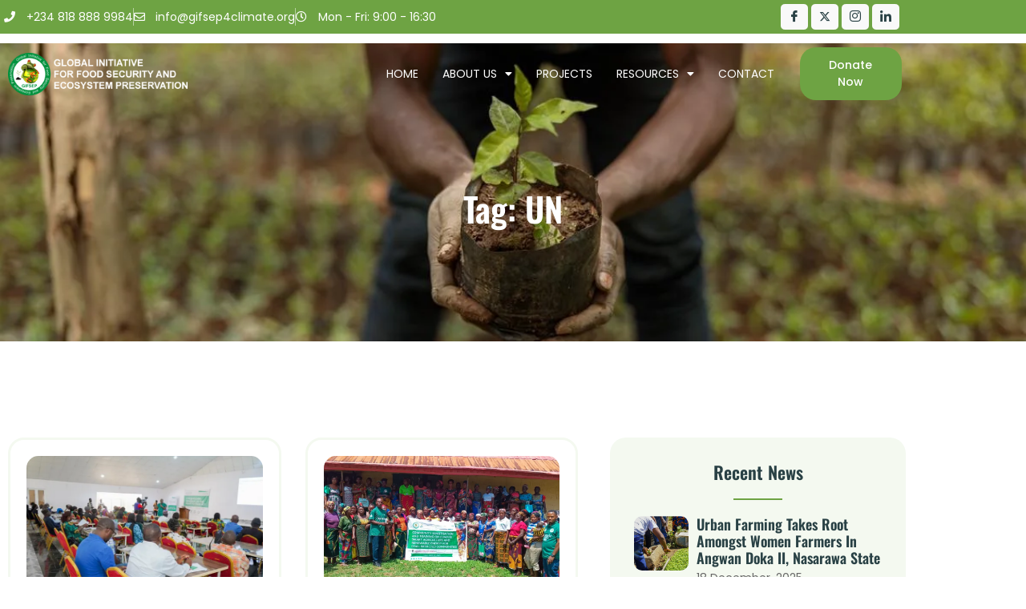

--- FILE ---
content_type: text/html; charset=UTF-8
request_url: https://gifsep4climate.org/tag/un/
body_size: 20206
content:
<!doctype html>
<html lang="en-US">
<head>
	<meta charset="UTF-8">
	<meta name="viewport" content="width=device-width, initial-scale=1">
	<link rel="profile" href="https://gmpg.org/xfn/11">
	<script data-cfasync="false" data-no-defer="1" data-no-minify="1" data-no-optimize="1">var ewww_webp_supported=!1;function check_webp_feature(A,e){var w;e=void 0!==e?e:function(){},ewww_webp_supported?e(ewww_webp_supported):((w=new Image).onload=function(){ewww_webp_supported=0<w.width&&0<w.height,e&&e(ewww_webp_supported)},w.onerror=function(){e&&e(!1)},w.src="data:image/webp;base64,"+{alpha:"UklGRkoAAABXRUJQVlA4WAoAAAAQAAAAAAAAAAAAQUxQSAwAAAARBxAR/Q9ERP8DAABWUDggGAAAABQBAJ0BKgEAAQAAAP4AAA3AAP7mtQAAAA=="}[A])}check_webp_feature("alpha");</script><script data-cfasync="false" data-no-defer="1" data-no-minify="1" data-no-optimize="1">var Arrive=function(c,w){"use strict";if(c.MutationObserver&&"undefined"!=typeof HTMLElement){var r,a=0,u=(r=HTMLElement.prototype.matches||HTMLElement.prototype.webkitMatchesSelector||HTMLElement.prototype.mozMatchesSelector||HTMLElement.prototype.msMatchesSelector,{matchesSelector:function(e,t){return e instanceof HTMLElement&&r.call(e,t)},addMethod:function(e,t,r){var a=e[t];e[t]=function(){return r.length==arguments.length?r.apply(this,arguments):"function"==typeof a?a.apply(this,arguments):void 0}},callCallbacks:function(e,t){t&&t.options.onceOnly&&1==t.firedElems.length&&(e=[e[0]]);for(var r,a=0;r=e[a];a++)r&&r.callback&&r.callback.call(r.elem,r.elem);t&&t.options.onceOnly&&1==t.firedElems.length&&t.me.unbindEventWithSelectorAndCallback.call(t.target,t.selector,t.callback)},checkChildNodesRecursively:function(e,t,r,a){for(var i,n=0;i=e[n];n++)r(i,t,a)&&a.push({callback:t.callback,elem:i}),0<i.childNodes.length&&u.checkChildNodesRecursively(i.childNodes,t,r,a)},mergeArrays:function(e,t){var r,a={};for(r in e)e.hasOwnProperty(r)&&(a[r]=e[r]);for(r in t)t.hasOwnProperty(r)&&(a[r]=t[r]);return a},toElementsArray:function(e){return e=void 0!==e&&("number"!=typeof e.length||e===c)?[e]:e}}),e=(l.prototype.addEvent=function(e,t,r,a){a={target:e,selector:t,options:r,callback:a,firedElems:[]};return this._beforeAdding&&this._beforeAdding(a),this._eventsBucket.push(a),a},l.prototype.removeEvent=function(e){for(var t,r=this._eventsBucket.length-1;t=this._eventsBucket[r];r--)e(t)&&(this._beforeRemoving&&this._beforeRemoving(t),(t=this._eventsBucket.splice(r,1))&&t.length&&(t[0].callback=null))},l.prototype.beforeAdding=function(e){this._beforeAdding=e},l.prototype.beforeRemoving=function(e){this._beforeRemoving=e},l),t=function(i,n){var o=new e,l=this,s={fireOnAttributesModification:!1};return o.beforeAdding(function(t){var e=t.target;e!==c.document&&e!==c||(e=document.getElementsByTagName("html")[0]);var r=new MutationObserver(function(e){n.call(this,e,t)}),a=i(t.options);r.observe(e,a),t.observer=r,t.me=l}),o.beforeRemoving(function(e){e.observer.disconnect()}),this.bindEvent=function(e,t,r){t=u.mergeArrays(s,t);for(var a=u.toElementsArray(this),i=0;i<a.length;i++)o.addEvent(a[i],e,t,r)},this.unbindEvent=function(){var r=u.toElementsArray(this);o.removeEvent(function(e){for(var t=0;t<r.length;t++)if(this===w||e.target===r[t])return!0;return!1})},this.unbindEventWithSelectorOrCallback=function(r){var a=u.toElementsArray(this),i=r,e="function"==typeof r?function(e){for(var t=0;t<a.length;t++)if((this===w||e.target===a[t])&&e.callback===i)return!0;return!1}:function(e){for(var t=0;t<a.length;t++)if((this===w||e.target===a[t])&&e.selector===r)return!0;return!1};o.removeEvent(e)},this.unbindEventWithSelectorAndCallback=function(r,a){var i=u.toElementsArray(this);o.removeEvent(function(e){for(var t=0;t<i.length;t++)if((this===w||e.target===i[t])&&e.selector===r&&e.callback===a)return!0;return!1})},this},i=new function(){var s={fireOnAttributesModification:!1,onceOnly:!1,existing:!1};function n(e,t,r){return!(!u.matchesSelector(e,t.selector)||(e._id===w&&(e._id=a++),-1!=t.firedElems.indexOf(e._id)))&&(t.firedElems.push(e._id),!0)}var c=(i=new t(function(e){var t={attributes:!1,childList:!0,subtree:!0};return e.fireOnAttributesModification&&(t.attributes=!0),t},function(e,i){e.forEach(function(e){var t=e.addedNodes,r=e.target,a=[];null!==t&&0<t.length?u.checkChildNodesRecursively(t,i,n,a):"attributes"===e.type&&n(r,i)&&a.push({callback:i.callback,elem:r}),u.callCallbacks(a,i)})})).bindEvent;return i.bindEvent=function(e,t,r){t=void 0===r?(r=t,s):u.mergeArrays(s,t);var a=u.toElementsArray(this);if(t.existing){for(var i=[],n=0;n<a.length;n++)for(var o=a[n].querySelectorAll(e),l=0;l<o.length;l++)i.push({callback:r,elem:o[l]});if(t.onceOnly&&i.length)return r.call(i[0].elem,i[0].elem);setTimeout(u.callCallbacks,1,i)}c.call(this,e,t,r)},i},o=new function(){var a={};function i(e,t){return u.matchesSelector(e,t.selector)}var n=(o=new t(function(){return{childList:!0,subtree:!0}},function(e,r){e.forEach(function(e){var t=e.removedNodes,e=[];null!==t&&0<t.length&&u.checkChildNodesRecursively(t,r,i,e),u.callCallbacks(e,r)})})).bindEvent;return o.bindEvent=function(e,t,r){t=void 0===r?(r=t,a):u.mergeArrays(a,t),n.call(this,e,t,r)},o};d(HTMLElement.prototype),d(NodeList.prototype),d(HTMLCollection.prototype),d(HTMLDocument.prototype),d(Window.prototype);var n={};return s(i,n,"unbindAllArrive"),s(o,n,"unbindAllLeave"),n}function l(){this._eventsBucket=[],this._beforeAdding=null,this._beforeRemoving=null}function s(e,t,r){u.addMethod(t,r,e.unbindEvent),u.addMethod(t,r,e.unbindEventWithSelectorOrCallback),u.addMethod(t,r,e.unbindEventWithSelectorAndCallback)}function d(e){e.arrive=i.bindEvent,s(i,e,"unbindArrive"),e.leave=o.bindEvent,s(o,e,"unbindLeave")}}(window,void 0),ewww_webp_supported=!1;function check_webp_feature(e,t){var r;ewww_webp_supported?t(ewww_webp_supported):((r=new Image).onload=function(){ewww_webp_supported=0<r.width&&0<r.height,t(ewww_webp_supported)},r.onerror=function(){t(!1)},r.src="data:image/webp;base64,"+{alpha:"UklGRkoAAABXRUJQVlA4WAoAAAAQAAAAAAAAAAAAQUxQSAwAAAARBxAR/Q9ERP8DAABWUDggGAAAABQBAJ0BKgEAAQAAAP4AAA3AAP7mtQAAAA==",animation:"UklGRlIAAABXRUJQVlA4WAoAAAASAAAAAAAAAAAAQU5JTQYAAAD/////AABBTk1GJgAAAAAAAAAAAAAAAAAAAGQAAABWUDhMDQAAAC8AAAAQBxAREYiI/gcA"}[e])}function ewwwLoadImages(e){if(e){for(var t=document.querySelectorAll(".batch-image img, .image-wrapper a, .ngg-pro-masonry-item a, .ngg-galleria-offscreen-seo-wrapper a"),r=0,a=t.length;r<a;r++)ewwwAttr(t[r],"data-src",t[r].getAttribute("data-webp")),ewwwAttr(t[r],"data-thumbnail",t[r].getAttribute("data-webp-thumbnail"));for(var i=document.querySelectorAll("div.woocommerce-product-gallery__image"),r=0,a=i.length;r<a;r++)ewwwAttr(i[r],"data-thumb",i[r].getAttribute("data-webp-thumb"))}for(var n=document.querySelectorAll("video"),r=0,a=n.length;r<a;r++)ewwwAttr(n[r],"poster",e?n[r].getAttribute("data-poster-webp"):n[r].getAttribute("data-poster-image"));for(var o,l=document.querySelectorAll("img.ewww_webp_lazy_load"),r=0,a=l.length;r<a;r++)e&&(ewwwAttr(l[r],"data-lazy-srcset",l[r].getAttribute("data-lazy-srcset-webp")),ewwwAttr(l[r],"data-srcset",l[r].getAttribute("data-srcset-webp")),ewwwAttr(l[r],"data-lazy-src",l[r].getAttribute("data-lazy-src-webp")),ewwwAttr(l[r],"data-src",l[r].getAttribute("data-src-webp")),ewwwAttr(l[r],"data-orig-file",l[r].getAttribute("data-webp-orig-file")),ewwwAttr(l[r],"data-medium-file",l[r].getAttribute("data-webp-medium-file")),ewwwAttr(l[r],"data-large-file",l[r].getAttribute("data-webp-large-file")),null!=(o=l[r].getAttribute("srcset"))&&!1!==o&&o.includes("R0lGOD")&&ewwwAttr(l[r],"src",l[r].getAttribute("data-lazy-src-webp"))),l[r].className=l[r].className.replace(/\bewww_webp_lazy_load\b/,"");for(var s=document.querySelectorAll(".ewww_webp"),r=0,a=s.length;r<a;r++)e?(ewwwAttr(s[r],"srcset",s[r].getAttribute("data-srcset-webp")),ewwwAttr(s[r],"src",s[r].getAttribute("data-src-webp")),ewwwAttr(s[r],"data-orig-file",s[r].getAttribute("data-webp-orig-file")),ewwwAttr(s[r],"data-medium-file",s[r].getAttribute("data-webp-medium-file")),ewwwAttr(s[r],"data-large-file",s[r].getAttribute("data-webp-large-file")),ewwwAttr(s[r],"data-large_image",s[r].getAttribute("data-webp-large_image")),ewwwAttr(s[r],"data-src",s[r].getAttribute("data-webp-src"))):(ewwwAttr(s[r],"srcset",s[r].getAttribute("data-srcset-img")),ewwwAttr(s[r],"src",s[r].getAttribute("data-src-img"))),s[r].className=s[r].className.replace(/\bewww_webp\b/,"ewww_webp_loaded");window.jQuery&&jQuery.fn.isotope&&jQuery.fn.imagesLoaded&&(jQuery(".fusion-posts-container-infinite").imagesLoaded(function(){jQuery(".fusion-posts-container-infinite").hasClass("isotope")&&jQuery(".fusion-posts-container-infinite").isotope()}),jQuery(".fusion-portfolio:not(.fusion-recent-works) .fusion-portfolio-wrapper").imagesLoaded(function(){jQuery(".fusion-portfolio:not(.fusion-recent-works) .fusion-portfolio-wrapper").isotope()}))}function ewwwWebPInit(e){ewwwLoadImages(e),ewwwNggLoadGalleries(e),document.arrive(".ewww_webp",function(){ewwwLoadImages(e)}),document.arrive(".ewww_webp_lazy_load",function(){ewwwLoadImages(e)}),document.arrive("videos",function(){ewwwLoadImages(e)}),"loading"==document.readyState?document.addEventListener("DOMContentLoaded",ewwwJSONParserInit):("undefined"!=typeof galleries&&ewwwNggParseGalleries(e),ewwwWooParseVariations(e))}function ewwwAttr(e,t,r){null!=r&&!1!==r&&e.setAttribute(t,r)}function ewwwJSONParserInit(){"undefined"!=typeof galleries&&check_webp_feature("alpha",ewwwNggParseGalleries),check_webp_feature("alpha",ewwwWooParseVariations)}function ewwwWooParseVariations(e){if(e)for(var t=document.querySelectorAll("form.variations_form"),r=0,a=t.length;r<a;r++){var i=t[r].getAttribute("data-product_variations"),n=!1;try{for(var o in i=JSON.parse(i))void 0!==i[o]&&void 0!==i[o].image&&(void 0!==i[o].image.src_webp&&(i[o].image.src=i[o].image.src_webp,n=!0),void 0!==i[o].image.srcset_webp&&(i[o].image.srcset=i[o].image.srcset_webp,n=!0),void 0!==i[o].image.full_src_webp&&(i[o].image.full_src=i[o].image.full_src_webp,n=!0),void 0!==i[o].image.gallery_thumbnail_src_webp&&(i[o].image.gallery_thumbnail_src=i[o].image.gallery_thumbnail_src_webp,n=!0),void 0!==i[o].image.thumb_src_webp&&(i[o].image.thumb_src=i[o].image.thumb_src_webp,n=!0));n&&ewwwAttr(t[r],"data-product_variations",JSON.stringify(i))}catch(e){}}}function ewwwNggParseGalleries(e){if(e)for(var t in galleries){var r=galleries[t];galleries[t].images_list=ewwwNggParseImageList(r.images_list)}}function ewwwNggLoadGalleries(e){e&&document.addEventListener("ngg.galleria.themeadded",function(e,t){window.ngg_galleria._create_backup=window.ngg_galleria.create,window.ngg_galleria.create=function(e,t){var r=$(e).data("id");return galleries["gallery_"+r].images_list=ewwwNggParseImageList(galleries["gallery_"+r].images_list),window.ngg_galleria._create_backup(e,t)}})}function ewwwNggParseImageList(e){for(var t in e){var r=e[t];if(void 0!==r["image-webp"]&&(e[t].image=r["image-webp"],delete e[t]["image-webp"]),void 0!==r["thumb-webp"]&&(e[t].thumb=r["thumb-webp"],delete e[t]["thumb-webp"]),void 0!==r.full_image_webp&&(e[t].full_image=r.full_image_webp,delete e[t].full_image_webp),void 0!==r.srcsets)for(var a in r.srcsets)nggSrcset=r.srcsets[a],void 0!==r.srcsets[a+"-webp"]&&(e[t].srcsets[a]=r.srcsets[a+"-webp"],delete e[t].srcsets[a+"-webp"]);if(void 0!==r.full_srcsets)for(var i in r.full_srcsets)nggFSrcset=r.full_srcsets[i],void 0!==r.full_srcsets[i+"-webp"]&&(e[t].full_srcsets[i]=r.full_srcsets[i+"-webp"],delete e[t].full_srcsets[i+"-webp"])}return e}check_webp_feature("alpha",ewwwWebPInit);</script><meta name='robots' content='index, follow, max-image-preview:large, max-snippet:-1, max-video-preview:-1' />

	<!-- This site is optimized with the Yoast SEO plugin v26.8 - https://yoast.com/product/yoast-seo-wordpress/ -->
	<title>UN Archives - GIFSEP</title>
	<link rel="canonical" href="https://gifsep4climate.org/tag/un/" />
	<meta property="og:locale" content="en_US" />
	<meta property="og:type" content="article" />
	<meta property="og:title" content="UN Archives - GIFSEP" />
	<meta property="og:url" content="https://gifsep4climate.org/tag/un/" />
	<meta property="og:site_name" content="GIFSEP" />
	<meta name="twitter:card" content="summary_large_image" />
	<meta name="twitter:site" content="@gifsep4climate" />
	<script type="application/ld+json" class="yoast-schema-graph">{"@context":"https://schema.org","@graph":[{"@type":"CollectionPage","@id":"https://gifsep4climate.org/tag/un/","url":"https://gifsep4climate.org/tag/un/","name":"UN Archives - GIFSEP","isPartOf":{"@id":"https://gifsep4climate.org/#website"},"primaryImageOfPage":{"@id":"https://gifsep4climate.org/tag/un/#primaryimage"},"image":{"@id":"https://gifsep4climate.org/tag/un/#primaryimage"},"thumbnailUrl":"https://gifsep4climate.org/wp-content/uploads/2019/07/invitation-to-speak-at-UN-e1563189802737.jpg","breadcrumb":{"@id":"https://gifsep4climate.org/tag/un/#breadcrumb"},"inLanguage":"en-US"},{"@type":"ImageObject","inLanguage":"en-US","@id":"https://gifsep4climate.org/tag/un/#primaryimage","url":"https://gifsep4climate.org/wp-content/uploads/2019/07/invitation-to-speak-at-UN-e1563189802737.jpg","contentUrl":"https://gifsep4climate.org/wp-content/uploads/2019/07/invitation-to-speak-at-UN-e1563189802737.jpg","width":741,"height":242},{"@type":"BreadcrumbList","@id":"https://gifsep4climate.org/tag/un/#breadcrumb","itemListElement":[{"@type":"ListItem","position":1,"name":"Home","item":"https://gifsep4climate.org/"},{"@type":"ListItem","position":2,"name":"UN"}]},{"@type":"WebSite","@id":"https://gifsep4climate.org/#website","url":"https://gifsep4climate.org/","name":"Global Initiative for Food Security and Ecosystem Preservation (GIFSEP)","description":"","potentialAction":[{"@type":"SearchAction","target":{"@type":"EntryPoint","urlTemplate":"https://gifsep4climate.org/?s={search_term_string}"},"query-input":{"@type":"PropertyValueSpecification","valueRequired":true,"valueName":"search_term_string"}}],"inLanguage":"en-US"}]}</script>
	<!-- / Yoast SEO plugin. -->


<link rel='dns-prefetch' href='//www.googletagmanager.com' />
<link rel="alternate" type="application/rss+xml" title="GIFSEP &raquo; Feed" href="https://gifsep4climate.org/feed/" />
<link rel="alternate" type="application/rss+xml" title="GIFSEP &raquo; Comments Feed" href="https://gifsep4climate.org/comments/feed/" />
<link rel="alternate" type="application/rss+xml" title="GIFSEP &raquo; UN Tag Feed" href="https://gifsep4climate.org/tag/un/feed/" />
<style id='wp-img-auto-sizes-contain-inline-css'>
img:is([sizes=auto i],[sizes^="auto," i]){contain-intrinsic-size:3000px 1500px}
/*# sourceURL=wp-img-auto-sizes-contain-inline-css */
</style>

<style id='wp-emoji-styles-inline-css'>

	img.wp-smiley, img.emoji {
		display: inline !important;
		border: none !important;
		box-shadow: none !important;
		height: 1em !important;
		width: 1em !important;
		margin: 0 0.07em !important;
		vertical-align: -0.1em !important;
		background: none !important;
		padding: 0 !important;
	}
/*# sourceURL=wp-emoji-styles-inline-css */
</style>
<link rel='stylesheet' id='wp-block-library-css' href='https://gifsep4climate.org/wp-includes/css/dist/block-library/style.min.css?ver=ac75a1db6df1c3085600e3725dc327ee' media='all' />
<style id='global-styles-inline-css'>
:root{--wp--preset--aspect-ratio--square: 1;--wp--preset--aspect-ratio--4-3: 4/3;--wp--preset--aspect-ratio--3-4: 3/4;--wp--preset--aspect-ratio--3-2: 3/2;--wp--preset--aspect-ratio--2-3: 2/3;--wp--preset--aspect-ratio--16-9: 16/9;--wp--preset--aspect-ratio--9-16: 9/16;--wp--preset--color--black: #000000;--wp--preset--color--cyan-bluish-gray: #abb8c3;--wp--preset--color--white: #ffffff;--wp--preset--color--pale-pink: #f78da7;--wp--preset--color--vivid-red: #cf2e2e;--wp--preset--color--luminous-vivid-orange: #ff6900;--wp--preset--color--luminous-vivid-amber: #fcb900;--wp--preset--color--light-green-cyan: #7bdcb5;--wp--preset--color--vivid-green-cyan: #00d084;--wp--preset--color--pale-cyan-blue: #8ed1fc;--wp--preset--color--vivid-cyan-blue: #0693e3;--wp--preset--color--vivid-purple: #9b51e0;--wp--preset--gradient--vivid-cyan-blue-to-vivid-purple: linear-gradient(135deg,rgb(6,147,227) 0%,rgb(155,81,224) 100%);--wp--preset--gradient--light-green-cyan-to-vivid-green-cyan: linear-gradient(135deg,rgb(122,220,180) 0%,rgb(0,208,130) 100%);--wp--preset--gradient--luminous-vivid-amber-to-luminous-vivid-orange: linear-gradient(135deg,rgb(252,185,0) 0%,rgb(255,105,0) 100%);--wp--preset--gradient--luminous-vivid-orange-to-vivid-red: linear-gradient(135deg,rgb(255,105,0) 0%,rgb(207,46,46) 100%);--wp--preset--gradient--very-light-gray-to-cyan-bluish-gray: linear-gradient(135deg,rgb(238,238,238) 0%,rgb(169,184,195) 100%);--wp--preset--gradient--cool-to-warm-spectrum: linear-gradient(135deg,rgb(74,234,220) 0%,rgb(151,120,209) 20%,rgb(207,42,186) 40%,rgb(238,44,130) 60%,rgb(251,105,98) 80%,rgb(254,248,76) 100%);--wp--preset--gradient--blush-light-purple: linear-gradient(135deg,rgb(255,206,236) 0%,rgb(152,150,240) 100%);--wp--preset--gradient--blush-bordeaux: linear-gradient(135deg,rgb(254,205,165) 0%,rgb(254,45,45) 50%,rgb(107,0,62) 100%);--wp--preset--gradient--luminous-dusk: linear-gradient(135deg,rgb(255,203,112) 0%,rgb(199,81,192) 50%,rgb(65,88,208) 100%);--wp--preset--gradient--pale-ocean: linear-gradient(135deg,rgb(255,245,203) 0%,rgb(182,227,212) 50%,rgb(51,167,181) 100%);--wp--preset--gradient--electric-grass: linear-gradient(135deg,rgb(202,248,128) 0%,rgb(113,206,126) 100%);--wp--preset--gradient--midnight: linear-gradient(135deg,rgb(2,3,129) 0%,rgb(40,116,252) 100%);--wp--preset--font-size--small: 13px;--wp--preset--font-size--medium: 20px;--wp--preset--font-size--large: 36px;--wp--preset--font-size--x-large: 42px;--wp--preset--spacing--20: 0.44rem;--wp--preset--spacing--30: 0.67rem;--wp--preset--spacing--40: 1rem;--wp--preset--spacing--50: 1.5rem;--wp--preset--spacing--60: 2.25rem;--wp--preset--spacing--70: 3.38rem;--wp--preset--spacing--80: 5.06rem;--wp--preset--shadow--natural: 6px 6px 9px rgba(0, 0, 0, 0.2);--wp--preset--shadow--deep: 12px 12px 50px rgba(0, 0, 0, 0.4);--wp--preset--shadow--sharp: 6px 6px 0px rgba(0, 0, 0, 0.2);--wp--preset--shadow--outlined: 6px 6px 0px -3px rgb(255, 255, 255), 6px 6px rgb(0, 0, 0);--wp--preset--shadow--crisp: 6px 6px 0px rgb(0, 0, 0);}:root { --wp--style--global--content-size: 800px;--wp--style--global--wide-size: 1200px; }:where(body) { margin: 0; }.wp-site-blocks > .alignleft { float: left; margin-right: 2em; }.wp-site-blocks > .alignright { float: right; margin-left: 2em; }.wp-site-blocks > .aligncenter { justify-content: center; margin-left: auto; margin-right: auto; }:where(.wp-site-blocks) > * { margin-block-start: 24px; margin-block-end: 0; }:where(.wp-site-blocks) > :first-child { margin-block-start: 0; }:where(.wp-site-blocks) > :last-child { margin-block-end: 0; }:root { --wp--style--block-gap: 24px; }:root :where(.is-layout-flow) > :first-child{margin-block-start: 0;}:root :where(.is-layout-flow) > :last-child{margin-block-end: 0;}:root :where(.is-layout-flow) > *{margin-block-start: 24px;margin-block-end: 0;}:root :where(.is-layout-constrained) > :first-child{margin-block-start: 0;}:root :where(.is-layout-constrained) > :last-child{margin-block-end: 0;}:root :where(.is-layout-constrained) > *{margin-block-start: 24px;margin-block-end: 0;}:root :where(.is-layout-flex){gap: 24px;}:root :where(.is-layout-grid){gap: 24px;}.is-layout-flow > .alignleft{float: left;margin-inline-start: 0;margin-inline-end: 2em;}.is-layout-flow > .alignright{float: right;margin-inline-start: 2em;margin-inline-end: 0;}.is-layout-flow > .aligncenter{margin-left: auto !important;margin-right: auto !important;}.is-layout-constrained > .alignleft{float: left;margin-inline-start: 0;margin-inline-end: 2em;}.is-layout-constrained > .alignright{float: right;margin-inline-start: 2em;margin-inline-end: 0;}.is-layout-constrained > .aligncenter{margin-left: auto !important;margin-right: auto !important;}.is-layout-constrained > :where(:not(.alignleft):not(.alignright):not(.alignfull)){max-width: var(--wp--style--global--content-size);margin-left: auto !important;margin-right: auto !important;}.is-layout-constrained > .alignwide{max-width: var(--wp--style--global--wide-size);}body .is-layout-flex{display: flex;}.is-layout-flex{flex-wrap: wrap;align-items: center;}.is-layout-flex > :is(*, div){margin: 0;}body .is-layout-grid{display: grid;}.is-layout-grid > :is(*, div){margin: 0;}body{padding-top: 0px;padding-right: 0px;padding-bottom: 0px;padding-left: 0px;}a:where(:not(.wp-element-button)){text-decoration: underline;}:root :where(.wp-element-button, .wp-block-button__link){background-color: #32373c;border-width: 0;color: #fff;font-family: inherit;font-size: inherit;font-style: inherit;font-weight: inherit;letter-spacing: inherit;line-height: inherit;padding-top: calc(0.667em + 2px);padding-right: calc(1.333em + 2px);padding-bottom: calc(0.667em + 2px);padding-left: calc(1.333em + 2px);text-decoration: none;text-transform: inherit;}.has-black-color{color: var(--wp--preset--color--black) !important;}.has-cyan-bluish-gray-color{color: var(--wp--preset--color--cyan-bluish-gray) !important;}.has-white-color{color: var(--wp--preset--color--white) !important;}.has-pale-pink-color{color: var(--wp--preset--color--pale-pink) !important;}.has-vivid-red-color{color: var(--wp--preset--color--vivid-red) !important;}.has-luminous-vivid-orange-color{color: var(--wp--preset--color--luminous-vivid-orange) !important;}.has-luminous-vivid-amber-color{color: var(--wp--preset--color--luminous-vivid-amber) !important;}.has-light-green-cyan-color{color: var(--wp--preset--color--light-green-cyan) !important;}.has-vivid-green-cyan-color{color: var(--wp--preset--color--vivid-green-cyan) !important;}.has-pale-cyan-blue-color{color: var(--wp--preset--color--pale-cyan-blue) !important;}.has-vivid-cyan-blue-color{color: var(--wp--preset--color--vivid-cyan-blue) !important;}.has-vivid-purple-color{color: var(--wp--preset--color--vivid-purple) !important;}.has-black-background-color{background-color: var(--wp--preset--color--black) !important;}.has-cyan-bluish-gray-background-color{background-color: var(--wp--preset--color--cyan-bluish-gray) !important;}.has-white-background-color{background-color: var(--wp--preset--color--white) !important;}.has-pale-pink-background-color{background-color: var(--wp--preset--color--pale-pink) !important;}.has-vivid-red-background-color{background-color: var(--wp--preset--color--vivid-red) !important;}.has-luminous-vivid-orange-background-color{background-color: var(--wp--preset--color--luminous-vivid-orange) !important;}.has-luminous-vivid-amber-background-color{background-color: var(--wp--preset--color--luminous-vivid-amber) !important;}.has-light-green-cyan-background-color{background-color: var(--wp--preset--color--light-green-cyan) !important;}.has-vivid-green-cyan-background-color{background-color: var(--wp--preset--color--vivid-green-cyan) !important;}.has-pale-cyan-blue-background-color{background-color: var(--wp--preset--color--pale-cyan-blue) !important;}.has-vivid-cyan-blue-background-color{background-color: var(--wp--preset--color--vivid-cyan-blue) !important;}.has-vivid-purple-background-color{background-color: var(--wp--preset--color--vivid-purple) !important;}.has-black-border-color{border-color: var(--wp--preset--color--black) !important;}.has-cyan-bluish-gray-border-color{border-color: var(--wp--preset--color--cyan-bluish-gray) !important;}.has-white-border-color{border-color: var(--wp--preset--color--white) !important;}.has-pale-pink-border-color{border-color: var(--wp--preset--color--pale-pink) !important;}.has-vivid-red-border-color{border-color: var(--wp--preset--color--vivid-red) !important;}.has-luminous-vivid-orange-border-color{border-color: var(--wp--preset--color--luminous-vivid-orange) !important;}.has-luminous-vivid-amber-border-color{border-color: var(--wp--preset--color--luminous-vivid-amber) !important;}.has-light-green-cyan-border-color{border-color: var(--wp--preset--color--light-green-cyan) !important;}.has-vivid-green-cyan-border-color{border-color: var(--wp--preset--color--vivid-green-cyan) !important;}.has-pale-cyan-blue-border-color{border-color: var(--wp--preset--color--pale-cyan-blue) !important;}.has-vivid-cyan-blue-border-color{border-color: var(--wp--preset--color--vivid-cyan-blue) !important;}.has-vivid-purple-border-color{border-color: var(--wp--preset--color--vivid-purple) !important;}.has-vivid-cyan-blue-to-vivid-purple-gradient-background{background: var(--wp--preset--gradient--vivid-cyan-blue-to-vivid-purple) !important;}.has-light-green-cyan-to-vivid-green-cyan-gradient-background{background: var(--wp--preset--gradient--light-green-cyan-to-vivid-green-cyan) !important;}.has-luminous-vivid-amber-to-luminous-vivid-orange-gradient-background{background: var(--wp--preset--gradient--luminous-vivid-amber-to-luminous-vivid-orange) !important;}.has-luminous-vivid-orange-to-vivid-red-gradient-background{background: var(--wp--preset--gradient--luminous-vivid-orange-to-vivid-red) !important;}.has-very-light-gray-to-cyan-bluish-gray-gradient-background{background: var(--wp--preset--gradient--very-light-gray-to-cyan-bluish-gray) !important;}.has-cool-to-warm-spectrum-gradient-background{background: var(--wp--preset--gradient--cool-to-warm-spectrum) !important;}.has-blush-light-purple-gradient-background{background: var(--wp--preset--gradient--blush-light-purple) !important;}.has-blush-bordeaux-gradient-background{background: var(--wp--preset--gradient--blush-bordeaux) !important;}.has-luminous-dusk-gradient-background{background: var(--wp--preset--gradient--luminous-dusk) !important;}.has-pale-ocean-gradient-background{background: var(--wp--preset--gradient--pale-ocean) !important;}.has-electric-grass-gradient-background{background: var(--wp--preset--gradient--electric-grass) !important;}.has-midnight-gradient-background{background: var(--wp--preset--gradient--midnight) !important;}.has-small-font-size{font-size: var(--wp--preset--font-size--small) !important;}.has-medium-font-size{font-size: var(--wp--preset--font-size--medium) !important;}.has-large-font-size{font-size: var(--wp--preset--font-size--large) !important;}.has-x-large-font-size{font-size: var(--wp--preset--font-size--x-large) !important;}
:root :where(.wp-block-pullquote){font-size: 1.5em;line-height: 1.6;}
/*# sourceURL=global-styles-inline-css */
</style>
<link rel='stylesheet' id='niche-frame-css' href='https://gifsep4climate.org/wp-content/plugins/primary-addon-for-elementor/assets/css/niche-frame.css?ver=1.2' media='all' />
<link rel='stylesheet' id='font-awesome-css' href='https://gifsep4climate.org/wp-content/plugins/elementor/assets/lib/font-awesome/css/font-awesome.min.css?ver=4.7.0' media='all' />
<link rel='stylesheet' id='animate-css' href='https://gifsep4climate.org/wp-content/plugins/primary-addon-for-elementor/assets/css/animate.min.css?ver=3.7.2' media='all' />
<link rel='stylesheet' id='themify-icons-css' href='https://gifsep4climate.org/wp-content/plugins/primary-addon-for-elementor/assets/css/themify-icons.min.css?ver=1.0.0' media='all' />
<link rel='stylesheet' id='linea-css' href='https://gifsep4climate.org/wp-content/plugins/primary-addon-for-elementor/assets/css/linea.min.css?ver=1.0.0' media='all' />
<link rel='stylesheet' id='hover-css' href='https://gifsep4climate.org/wp-content/plugins/primary-addon-for-elementor/assets/css/hover-min.css?ver=2.3.2' media='all' />
<link rel='stylesheet' id='icofont-css' href='https://gifsep4climate.org/wp-content/plugins/primary-addon-for-elementor/assets/css/icofont.min.css?ver=1.0.1' media='all' />
<link rel='stylesheet' id='magnific-popup-css' href='https://gifsep4climate.org/wp-content/plugins/primary-addon-for-elementor/assets/css/magnific-popup.min.css?ver=1.0' media='all' />
<link rel='stylesheet' id='flickity-css' href='https://gifsep4climate.org/wp-content/plugins/primary-addon-for-elementor/assets/css/flickity.min.css?ver=2.2.1' media='all' />
<link rel='stylesheet' id='owl-carousel-css' href='https://gifsep4climate.org/wp-content/plugins/primary-addon-for-elementor/assets/css/owl.carousel.min.css?ver=2.3.4' media='all' />
<link rel='stylesheet' id='juxtapose-css' href='https://gifsep4climate.org/wp-content/plugins/primary-addon-for-elementor/assets/css/juxtapose.css?ver=1.2.1' media='all' />
<link rel='stylesheet' id='prim-styles-css' href='https://gifsep4climate.org/wp-content/plugins/primary-addon-for-elementor/assets/css/styles.css?ver=1.2' media='all' />
<link rel='stylesheet' id='prim-responsive-css' href='https://gifsep4climate.org/wp-content/plugins/primary-addon-for-elementor/assets/css/responsive.css?ver=1.2' media='all' />
<link rel='stylesheet' id='hello-elementor-css' href='https://gifsep4climate.org/wp-content/themes/hello-elementor/assets/css/reset.css?ver=3.4.6' media='all' />
<link rel='stylesheet' id='hello-elementor-theme-style-css' href='https://gifsep4climate.org/wp-content/themes/hello-elementor/assets/css/theme.css?ver=3.4.6' media='all' />
<link rel='stylesheet' id='hello-elementor-header-footer-css' href='https://gifsep4climate.org/wp-content/themes/hello-elementor/assets/css/header-footer.css?ver=3.4.6' media='all' />
<link rel='stylesheet' id='elementor-frontend-css' href='https://gifsep4climate.org/wp-content/plugins/elementor/assets/css/frontend.min.css?ver=3.34.2' media='all' />
<link rel='stylesheet' id='elementor-post-17-css' href='https://gifsep4climate.org/wp-content/uploads/elementor/css/post-17.css?ver=1769369839' media='all' />
<link rel='stylesheet' id='widget-icon-list-css' href='https://gifsep4climate.org/wp-content/plugins/elementor/assets/css/widget-icon-list.min.css?ver=3.34.2' media='all' />
<link rel='stylesheet' id='widget-image-css' href='https://gifsep4climate.org/wp-content/plugins/elementor/assets/css/widget-image.min.css?ver=3.34.2' media='all' />
<link rel='stylesheet' id='widget-nav-menu-css' href='https://gifsep4climate.org/wp-content/plugins/elementor-pro/assets/css/widget-nav-menu.min.css?ver=3.34.2' media='all' />
<link rel='stylesheet' id='widget-heading-css' href='https://gifsep4climate.org/wp-content/plugins/elementor/assets/css/widget-heading.min.css?ver=3.34.2' media='all' />
<link rel='stylesheet' id='widget-divider-css' href='https://gifsep4climate.org/wp-content/plugins/elementor/assets/css/widget-divider.min.css?ver=3.34.2' media='all' />
<link rel='stylesheet' id='widget-form-css' href='https://gifsep4climate.org/wp-content/plugins/elementor-pro/assets/css/widget-form.min.css?ver=3.34.2' media='all' />
<link rel='stylesheet' id='widget-posts-css' href='https://gifsep4climate.org/wp-content/plugins/elementor-pro/assets/css/widget-posts.min.css?ver=3.34.2' media='all' />
<link rel='stylesheet' id='elementor-icons-css' href='https://gifsep4climate.org/wp-content/plugins/elementor/assets/lib/eicons/css/elementor-icons.min.css?ver=5.46.0' media='all' />
<link rel='stylesheet' id='elementor-post-118-css' href='https://gifsep4climate.org/wp-content/uploads/elementor/css/post-118.css?ver=1769369840' media='all' />
<link rel='stylesheet' id='elementor-post-122-css' href='https://gifsep4climate.org/wp-content/uploads/elementor/css/post-122.css?ver=1769369840' media='all' />
<link rel='stylesheet' id='elementor-post-155-css' href='https://gifsep4climate.org/wp-content/uploads/elementor/css/post-155.css?ver=1769371034' media='all' />
<link rel='stylesheet' id='ekit-widget-styles-css' href='https://gifsep4climate.org/wp-content/plugins/elementskit-lite/widgets/init/assets/css/widget-styles.css?ver=3.7.8' media='all' />
<link rel='stylesheet' id='ekit-widget-styles-pro-css' href='https://gifsep4climate.org/wp-content/plugins/elementskit/widgets/init/assets/css/widget-styles-pro.css?ver=4.2.1' media='all' />
<link rel='stylesheet' id='ekit-responsive-css' href='https://gifsep4climate.org/wp-content/plugins/elementskit-lite/widgets/init/assets/css/responsive.css?ver=3.7.8' media='all' />
<link rel='stylesheet' id='elementor-gf-local-oswald-css' href='https://gifsep4climate.org/wp-content/uploads/elementor/google-fonts/css/oswald.css?ver=1742250434' media='all' />
<link rel='stylesheet' id='elementor-gf-local-poppins-css' href='https://gifsep4climate.org/wp-content/uploads/elementor/google-fonts/css/poppins.css?ver=1742250444' media='all' />
<link rel='stylesheet' id='elementor-gf-local-roboto-css' href='https://gifsep4climate.org/wp-content/uploads/elementor/google-fonts/css/roboto.css?ver=1742250495' media='all' />
<link rel='stylesheet' id='elementor-icons-shared-0-css' href='https://gifsep4climate.org/wp-content/plugins/elementor/assets/lib/font-awesome/css/fontawesome.min.css?ver=5.15.3' media='all' />
<link rel='stylesheet' id='elementor-icons-fa-solid-css' href='https://gifsep4climate.org/wp-content/plugins/elementor/assets/lib/font-awesome/css/solid.min.css?ver=5.15.3' media='all' />
<link rel='stylesheet' id='elementor-icons-fa-regular-css' href='https://gifsep4climate.org/wp-content/plugins/elementor/assets/lib/font-awesome/css/regular.min.css?ver=5.15.3' media='all' />
<link rel='stylesheet' id='elementor-icons-ekiticons-css' href='https://gifsep4climate.org/wp-content/plugins/elementskit-lite/modules/elementskit-icon-pack/assets/css/ekiticons.css?ver=3.7.8' media='all' />
<link rel='stylesheet' id='elementor-icons-fa-brands-css' href='https://gifsep4climate.org/wp-content/plugins/elementor/assets/lib/font-awesome/css/brands.min.css?ver=5.15.3' media='all' />
<script src="https://gifsep4climate.org/wp-includes/js/jquery/jquery.min.js?ver=3.7.1" id="jquery-core-js"></script>
<script src="https://gifsep4climate.org/wp-includes/js/jquery/jquery-migrate.min.js?ver=3.4.1" id="jquery-migrate-js"></script>

<!-- Google tag (gtag.js) snippet added by Site Kit -->
<!-- Google Analytics snippet added by Site Kit -->
<!-- Google Ads snippet added by Site Kit -->
<script src="https://www.googletagmanager.com/gtag/js?id=GT-T5J9TK8" id="google_gtagjs-js" async></script>
<script id="google_gtagjs-js-after">
window.dataLayer = window.dataLayer || [];function gtag(){dataLayer.push(arguments);}
gtag("set","linker",{"domains":["gifsep4climate.org"]});
gtag("js", new Date());
gtag("set", "developer_id.dZTNiMT", true);
gtag("config", "GT-T5J9TK8");
gtag("config", "AW-16835730843");
 window._googlesitekit = window._googlesitekit || {}; window._googlesitekit.throttledEvents = []; window._googlesitekit.gtagEvent = (name, data) => { var key = JSON.stringify( { name, data } ); if ( !! window._googlesitekit.throttledEvents[ key ] ) { return; } window._googlesitekit.throttledEvents[ key ] = true; setTimeout( () => { delete window._googlesitekit.throttledEvents[ key ]; }, 5 ); gtag( "event", name, { ...data, event_source: "site-kit" } ); }; 
//# sourceURL=google_gtagjs-js-after
</script>
<link rel="https://api.w.org/" href="https://gifsep4climate.org/wp-json/" /><link rel="alternate" title="JSON" type="application/json" href="https://gifsep4climate.org/wp-json/wp/v2/tags/58" /><link rel="EditURI" type="application/rsd+xml" title="RSD" href="https://gifsep4climate.org/xmlrpc.php?rsd" />

<meta name="generator" content="Site Kit by Google 1.170.0" /><meta name="generator" content="Elementor 3.34.2; features: additional_custom_breakpoints; settings: css_print_method-external, google_font-enabled, font_display-swap">
<script type="text/javascript">var elementskit_module_parallax_url = "https://gifsep4climate.org/wp-content/plugins/elementskit/modules/parallax/";</script>			<style>
				.e-con.e-parent:nth-of-type(n+4):not(.e-lazyloaded):not(.e-no-lazyload),
				.e-con.e-parent:nth-of-type(n+4):not(.e-lazyloaded):not(.e-no-lazyload) * {
					background-image: none !important;
				}
				@media screen and (max-height: 1024px) {
					.e-con.e-parent:nth-of-type(n+3):not(.e-lazyloaded):not(.e-no-lazyload),
					.e-con.e-parent:nth-of-type(n+3):not(.e-lazyloaded):not(.e-no-lazyload) * {
						background-image: none !important;
					}
				}
				@media screen and (max-height: 640px) {
					.e-con.e-parent:nth-of-type(n+2):not(.e-lazyloaded):not(.e-no-lazyload),
					.e-con.e-parent:nth-of-type(n+2):not(.e-lazyloaded):not(.e-no-lazyload) * {
						background-image: none !important;
					}
				}
			</style>
			<noscript><style>.lazyload[data-src]{display:none !important;}</style></noscript><style>.lazyload{background-image:none !important;}.lazyload:before{background-image:none !important;}</style><style>.wp-block-gallery.is-cropped .blocks-gallery-item picture{height:100%;width:100%;}</style><link rel="icon" href="https://gifsep4climate.org/wp-content/uploads/2023/10/cropped-GIFSEPLogo-New-updated-32x32.png" sizes="32x32" />
<link rel="icon" href="https://gifsep4climate.org/wp-content/uploads/2023/10/cropped-GIFSEPLogo-New-updated-192x192.png" sizes="192x192" />
<link rel="apple-touch-icon" href="https://gifsep4climate.org/wp-content/uploads/2023/10/cropped-GIFSEPLogo-New-updated-180x180.png" />
<meta name="msapplication-TileImage" content="https://gifsep4climate.org/wp-content/uploads/2023/10/cropped-GIFSEPLogo-New-updated-270x270.png" />
</head>
<body class="archive tag tag-un tag-58 wp-embed-responsive wp-theme-hello-elementor hello-elementor-default elementor-page-155 elementor-default elementor-template-full-width elementor-kit-17">


<a class="skip-link screen-reader-text" href="#content">Skip to content</a>

		<header data-elementor-type="header" data-elementor-id="118" class="elementor elementor-118 elementor-location-header" data-elementor-post-type="elementor_library">
					<section class="elementor-section elementor-top-section elementor-element elementor-element-4e26ad6b elementor-section-content-middle elementor-hidden-tablet elementor-hidden-mobile elementor-section-boxed elementor-section-height-default elementor-section-height-default" data-id="4e26ad6b" data-element_type="section" data-settings="{&quot;background_background&quot;:&quot;classic&quot;,&quot;ekit_has_onepagescroll_dot&quot;:&quot;yes&quot;}">
						<div class="elementor-container elementor-column-gap-narrow">
					<div class="elementor-column elementor-col-50 elementor-top-column elementor-element elementor-element-55182d1" data-id="55182d1" data-element_type="column">
			<div class="elementor-widget-wrap elementor-element-populated">
						<div class="elementor-element elementor-element-4bfe6521 elementor-icon-list--layout-inline elementor-mobile-align-center elementor-hidden-phone elementor-list-item-link-full_width elementor-widget elementor-widget-icon-list" data-id="4bfe6521" data-element_type="widget" data-settings="{&quot;ekit_we_effect_on&quot;:&quot;none&quot;}" data-widget_type="icon-list.default">
				<div class="elementor-widget-container">
							<ul class="elementor-icon-list-items elementor-inline-items">
							<li class="elementor-icon-list-item elementor-inline-item">
											<span class="elementor-icon-list-icon">
							<i aria-hidden="true" class="fas fa-phone"></i>						</span>
										<span class="elementor-icon-list-text">+234 818 888 9984</span>
									</li>
								<li class="elementor-icon-list-item elementor-inline-item">
											<span class="elementor-icon-list-icon">
							<i aria-hidden="true" class="far fa-envelope"></i>						</span>
										<span class="elementor-icon-list-text">info@gifsep4climate.org</span>
									</li>
								<li class="elementor-icon-list-item elementor-inline-item">
											<span class="elementor-icon-list-icon">
							<i aria-hidden="true" class="far fa-clock"></i>						</span>
										<span class="elementor-icon-list-text">Mon - Fri: 9:00 - 16:30</span>
									</li>
						</ul>
						</div>
				</div>
					</div>
		</div>
				<div class="elementor-column elementor-col-50 elementor-top-column elementor-element elementor-element-b513059" data-id="b513059" data-element_type="column">
			<div class="elementor-widget-wrap elementor-element-populated">
						<div class="elementor-element elementor-element-74ff6639 elementor-widget__width-initial elementor-widget elementor-widget-elementskit-social-media" data-id="74ff6639" data-element_type="widget" data-settings="{&quot;ekit_we_effect_on&quot;:&quot;none&quot;}" data-widget_type="elementskit-social-media.default">
				<div class="elementor-widget-container">
					<div class="ekit-wid-con" >			 <ul class="ekit_social_media">
														<li class="elementor-repeater-item-ac11e9c">
					    <a
						href="https://www.facebook.com/gifsep/" aria-label="Facebook" class="facebook" >
							
							<i aria-hidden="true" class="icon icon-facebook"></i>
                                                                                                            </a>
                    </li>
                    														<li class="elementor-repeater-item-ce0c387">
					    <a
						href="https://twitter.com/gifsep4climate" aria-label="Twitter" class="twitter" >
							
							<i aria-hidden="true" class="fab fa-x-twitter"></i>
                                                                                                            </a>
                    </li>
                    														<li class="elementor-repeater-item-1841b0c">
					    <a
						href="https://www.instagram.com/gifsep/" aria-label="Instagram" class="1" >
							
							<i aria-hidden="true" class="icon icon-instagram-1"></i>
                                                                                                            </a>
                    </li>
                    														<li class="elementor-repeater-item-f4eca92">
					    <a
						href="https://www.linkedin.com/company/gifsep/" aria-label="LinkedIn" class="linkedin" >
							
							<i aria-hidden="true" class="icon icon-linkedin"></i>
                                                                                                            </a>
                    </li>
                    							</ul>
		</div>				</div>
				</div>
					</div>
		</div>
					</div>
		</section>
				<section class="elementor-section elementor-top-section elementor-element elementor-element-5359c378 elementor-section-content-middle elementor-section-boxed elementor-section-height-default elementor-section-height-default" data-id="5359c378" data-element_type="section" data-settings="{&quot;background_background&quot;:&quot;classic&quot;,&quot;ekit_has_onepagescroll_dot&quot;:&quot;yes&quot;}">
						<div class="elementor-container elementor-column-gap-default">
					<div class="elementor-column elementor-col-100 elementor-top-column elementor-element elementor-element-87cdf2a" data-id="87cdf2a" data-element_type="column">
			<div class="elementor-widget-wrap elementor-element-populated">
						<section class="elementor-section elementor-inner-section elementor-element elementor-element-406b4127 elementor-section-content-middle elementor-section-boxed elementor-section-height-default elementor-section-height-default" data-id="406b4127" data-element_type="section" data-settings="{&quot;background_background&quot;:&quot;classic&quot;,&quot;ekit_has_onepagescroll_dot&quot;:&quot;yes&quot;}">
						<div class="elementor-container elementor-column-gap-no">
					<div class="elementor-column elementor-col-33 elementor-inner-column elementor-element elementor-element-1ff0fe22" data-id="1ff0fe22" data-element_type="column">
			<div class="elementor-widget-wrap elementor-element-populated">
						<div class="elementor-element elementor-element-4963c6a elementor-widget elementor-widget-image" data-id="4963c6a" data-element_type="widget" data-settings="{&quot;ekit_we_effect_on&quot;:&quot;none&quot;}" data-widget_type="image.default">
				<div class="elementor-widget-container">
																<a href="/">
							<picture><source  sizes='(max-width: 537px) 100vw, 537px' type="image/webp" data-srcset="https://gifsep4climate.org/wp-content/uploads/2023/05/GIFSEPLogo-LW.png.webp 537w, https://gifsep4climate.org/wp-content/uploads/2023/05/GIFSEPLogo-LW-300x71.png.webp 300w"><img fetchpriority="high" width="537" height="127" src="[data-uri]" class="attachment-full size-full wp-image-225 lazyload" alt=""   data-eio="p" data-src="https://gifsep4climate.org/wp-content/uploads/2023/05/GIFSEPLogo-LW.png" decoding="async" data-srcset="https://gifsep4climate.org/wp-content/uploads/2023/05/GIFSEPLogo-LW.png 537w, https://gifsep4climate.org/wp-content/uploads/2023/05/GIFSEPLogo-LW-300x71.png 300w" data-sizes="auto" data-eio-rwidth="537" data-eio-rheight="127" /></picture><noscript><img fetchpriority="high" width="537" height="127" src="https://gifsep4climate.org/wp-content/uploads/2023/05/GIFSEPLogo-LW.png" class="attachment-full size-full wp-image-225" alt="" srcset="https://gifsep4climate.org/wp-content/uploads/2023/05/GIFSEPLogo-LW.png 537w, https://gifsep4climate.org/wp-content/uploads/2023/05/GIFSEPLogo-LW-300x71.png 300w" sizes="(max-width: 537px) 100vw, 537px" data-eio="l" /></noscript>								</a>
															</div>
				</div>
					</div>
		</div>
				<div class="elementor-column elementor-col-33 elementor-inner-column elementor-element elementor-element-3a0be11f" data-id="3a0be11f" data-element_type="column">
			<div class="elementor-widget-wrap elementor-element-populated">
						<div class="elementor-element elementor-element-3c2a6997 elementor-nav-menu__align-end elementor-nav-menu--stretch elementor-nav-menu--dropdown-tablet elementor-nav-menu__text-align-aside elementor-nav-menu--toggle elementor-nav-menu--burger elementor-widget elementor-widget-nav-menu" data-id="3c2a6997" data-element_type="widget" data-settings="{&quot;full_width&quot;:&quot;stretch&quot;,&quot;layout&quot;:&quot;horizontal&quot;,&quot;submenu_icon&quot;:{&quot;value&quot;:&quot;&lt;i class=\&quot;fas fa-caret-down\&quot; aria-hidden=\&quot;true\&quot;&gt;&lt;\/i&gt;&quot;,&quot;library&quot;:&quot;fa-solid&quot;},&quot;toggle&quot;:&quot;burger&quot;,&quot;ekit_we_effect_on&quot;:&quot;none&quot;}" data-widget_type="nav-menu.default">
				<div class="elementor-widget-container">
								<nav aria-label="Menu" class="elementor-nav-menu--main elementor-nav-menu__container elementor-nav-menu--layout-horizontal e--pointer-none">
				<ul id="menu-1-3c2a6997" class="elementor-nav-menu"><li class="menu-item menu-item-type-post_type menu-item-object-page menu-item-home menu-item-177"><a href="https://gifsep4climate.org/" class="elementor-item">Home</a></li>
<li class="menu-item menu-item-type-post_type menu-item-object-page menu-item-has-children menu-item-178"><a href="https://gifsep4climate.org/about-us/" class="elementor-item">About Us</a>
<ul class="sub-menu elementor-nav-menu--dropdown">
	<li class="menu-item menu-item-type-post_type menu-item-object-page menu-item-1913"><a href="https://gifsep4climate.org/team/" class="elementor-sub-item">Team</a></li>
	<li class="menu-item menu-item-type-post_type menu-item-object-page menu-item-1482"><a href="https://gifsep4climate.org/thematic-areas/" class="elementor-sub-item">Thematic Areas</a></li>
</ul>
</li>
<li class="menu-item menu-item-type-post_type menu-item-object-page menu-item-311"><a href="https://gifsep4climate.org/projects/" class="elementor-item">Projects</a></li>
<li class="menu-item menu-item-type-custom menu-item-object-custom menu-item-has-children menu-item-221"><a class="elementor-item">Resources</a>
<ul class="sub-menu elementor-nav-menu--dropdown">
	<li class="menu-item menu-item-type-post_type menu-item-object-page menu-item-182"><a href="https://gifsep4climate.org/news/" class="elementor-sub-item">News</a></li>
	<li class="menu-item menu-item-type-post_type menu-item-object-page menu-item-261"><a href="https://gifsep4climate.org/publications/" class="elementor-sub-item">Publications</a></li>
</ul>
</li>
<li class="menu-item menu-item-type-post_type menu-item-object-page menu-item-179"><a href="https://gifsep4climate.org/contact/" class="elementor-item">Contact</a></li>
</ul>			</nav>
					<div class="elementor-menu-toggle" role="button" tabindex="0" aria-label="Menu Toggle" aria-expanded="false">
			<i aria-hidden="true" role="presentation" class="elementor-menu-toggle__icon--open eicon-menu-bar"></i><i aria-hidden="true" role="presentation" class="elementor-menu-toggle__icon--close eicon-close"></i>		</div>
					<nav class="elementor-nav-menu--dropdown elementor-nav-menu__container" aria-hidden="true">
				<ul id="menu-2-3c2a6997" class="elementor-nav-menu"><li class="menu-item menu-item-type-post_type menu-item-object-page menu-item-home menu-item-177"><a href="https://gifsep4climate.org/" class="elementor-item" tabindex="-1">Home</a></li>
<li class="menu-item menu-item-type-post_type menu-item-object-page menu-item-has-children menu-item-178"><a href="https://gifsep4climate.org/about-us/" class="elementor-item" tabindex="-1">About Us</a>
<ul class="sub-menu elementor-nav-menu--dropdown">
	<li class="menu-item menu-item-type-post_type menu-item-object-page menu-item-1913"><a href="https://gifsep4climate.org/team/" class="elementor-sub-item" tabindex="-1">Team</a></li>
	<li class="menu-item menu-item-type-post_type menu-item-object-page menu-item-1482"><a href="https://gifsep4climate.org/thematic-areas/" class="elementor-sub-item" tabindex="-1">Thematic Areas</a></li>
</ul>
</li>
<li class="menu-item menu-item-type-post_type menu-item-object-page menu-item-311"><a href="https://gifsep4climate.org/projects/" class="elementor-item" tabindex="-1">Projects</a></li>
<li class="menu-item menu-item-type-custom menu-item-object-custom menu-item-has-children menu-item-221"><a class="elementor-item" tabindex="-1">Resources</a>
<ul class="sub-menu elementor-nav-menu--dropdown">
	<li class="menu-item menu-item-type-post_type menu-item-object-page menu-item-182"><a href="https://gifsep4climate.org/news/" class="elementor-sub-item" tabindex="-1">News</a></li>
	<li class="menu-item menu-item-type-post_type menu-item-object-page menu-item-261"><a href="https://gifsep4climate.org/publications/" class="elementor-sub-item" tabindex="-1">Publications</a></li>
</ul>
</li>
<li class="menu-item menu-item-type-post_type menu-item-object-page menu-item-179"><a href="https://gifsep4climate.org/contact/" class="elementor-item" tabindex="-1">Contact</a></li>
</ul>			</nav>
						</div>
				</div>
					</div>
		</div>
				<div class="elementor-column elementor-col-33 elementor-inner-column elementor-element elementor-element-1d38cee0 elementor-hidden-tablet elementor-hidden-mobile" data-id="1d38cee0" data-element_type="column">
			<div class="elementor-widget-wrap elementor-element-populated">
						<div class="elementor-element elementor-element-2f1bc3e9 elementor-align-justify elementor-widget__width-initial elementor-widget elementor-widget-button" data-id="2f1bc3e9" data-element_type="widget" data-settings="{&quot;ekit_we_effect_on&quot;:&quot;none&quot;}" data-widget_type="button.default">
				<div class="elementor-widget-container">
									<div class="elementor-button-wrapper">
					<a class="elementor-button elementor-button-link elementor-size-sm" href="#">
						<span class="elementor-button-content-wrapper">
									<span class="elementor-button-text">Donate Now</span>
					</span>
					</a>
				</div>
								</div>
				</div>
					</div>
		</div>
					</div>
		</section>
					</div>
		</div>
					</div>
		</section>
				</header>
				<div data-elementor-type="archive" data-elementor-id="155" class="elementor elementor-155 elementor-location-archive" data-elementor-post-type="elementor_library">
					<section class="elementor-section elementor-top-section elementor-element elementor-element-33ec44f elementor-section-full_width elementor-section-height-default elementor-section-height-default" data-id="33ec44f" data-element_type="section" data-settings="{&quot;background_background&quot;:&quot;classic&quot;,&quot;ekit_has_onepagescroll_dot&quot;:&quot;yes&quot;}">
							<div class="elementor-background-overlay"></div>
							<div class="elementor-container elementor-column-gap-no">
					<div class="elementor-column elementor-col-100 elementor-top-column elementor-element elementor-element-2856b33" data-id="2856b33" data-element_type="column">
			<div class="elementor-widget-wrap elementor-element-populated">
						<div class="elementor-element elementor-element-5470e62f elementor-widget elementor-widget-theme-archive-title elementor-page-title elementor-widget-heading" data-id="5470e62f" data-element_type="widget" data-settings="{&quot;ekit_we_effect_on&quot;:&quot;none&quot;}" data-widget_type="theme-archive-title.default">
				<div class="elementor-widget-container">
					<h2 class="elementor-heading-title elementor-size-default">Tag: UN</h2>				</div>
				</div>
					</div>
		</div>
					</div>
		</section>
				<section class="elementor-section elementor-top-section elementor-element elementor-element-62aa3c24 elementor-section-boxed elementor-section-height-default elementor-section-height-default" data-id="62aa3c24" data-element_type="section" data-settings="{&quot;ekit_has_onepagescroll_dot&quot;:&quot;yes&quot;}">
						<div class="elementor-container elementor-column-gap-default">
					<div class="elementor-column elementor-col-50 elementor-top-column elementor-element elementor-element-5c25acee" data-id="5c25acee" data-element_type="column">
			<div class="elementor-widget-wrap elementor-element-populated">
						<div class="elementor-element elementor-element-6a45f175 elementor-grid-2 elementor-grid-tablet-1 elementor-grid-mobile-1 elementor-posts--thumbnail-top elementor-widget elementor-widget-posts" data-id="6a45f175" data-element_type="widget" data-settings="{&quot;classic_columns&quot;:&quot;2&quot;,&quot;classic_row_gap&quot;:{&quot;unit&quot;:&quot;px&quot;,&quot;size&quot;:30,&quot;sizes&quot;:[]},&quot;classic_columns_tablet&quot;:&quot;1&quot;,&quot;classic_columns_mobile&quot;:&quot;1&quot;,&quot;classic_row_gap_tablet&quot;:{&quot;unit&quot;:&quot;px&quot;,&quot;size&quot;:&quot;&quot;,&quot;sizes&quot;:[]},&quot;classic_row_gap_mobile&quot;:{&quot;unit&quot;:&quot;px&quot;,&quot;size&quot;:&quot;&quot;,&quot;sizes&quot;:[]},&quot;ekit_we_effect_on&quot;:&quot;none&quot;}" data-widget_type="posts.classic">
				<div class="elementor-widget-container">
							<div class="elementor-posts-container elementor-posts elementor-posts--skin-classic elementor-grid" role="list">
				<article class="elementor-post elementor-grid-item post-2341 post type-post status-publish format-standard has-post-thumbnail hentry category-our-blog tag-righttofoodng tag-global-initiative-for-food-security-and-ecosystem-preservation tag-right-to-food" role="listitem">
				<a class="elementor-post__thumbnail__link" href="https://gifsep4climate.org/from-policy-to-plate-plateau-stakeholders-push-for-food-justice/" tabindex="-1" >
			<div class="elementor-post__thumbnail"><picture><source   type="image/webp" data-srcset="https://gifsep4climate.org/wp-content/uploads/2025/07/R2F-6.jpg.webp"><img width="624" height="416" src="[data-uri]" class="attachment-full size-full wp-image-2344 lazyload" alt="" data-eio="p" data-src="https://gifsep4climate.org/wp-content/uploads/2025/07/R2F-6.jpg" decoding="async" data-eio-rwidth="624" data-eio-rheight="416" /></picture><noscript><img width="624" height="416" src="https://gifsep4climate.org/wp-content/uploads/2025/07/R2F-6.jpg" class="attachment-full size-full wp-image-2344" alt="" data-eio="l" /></noscript></div>
		</a>
				<div class="elementor-post__text">
				<h4 class="elementor-post__title">
			<a href="https://gifsep4climate.org/from-policy-to-plate-plateau-stakeholders-push-for-food-justice/" >
				From Policy to Plate: Plateau Stakeholders Push for Food Justice			</a>
		</h4>
				<div class="elementor-post__meta-data">
					<span class="elementor-post-date">
			17 July, 2025		</span>
				<span class="elementor-post-avatar">
			No Comments		</span>
				</div>
				<div class="elementor-post__excerpt">
			<p>On March 26, 2025, stakeholders across Plateau State gathered in Jos to chart a clear</p>
		</div>
		
		<a class="elementor-post__read-more" href="https://gifsep4climate.org/from-policy-to-plate-plateau-stakeholders-push-for-food-justice/" aria-label="Read more about From Policy to Plate: Plateau Stakeholders Push for Food Justice" tabindex="-1" >
			Continue Reading		</a>

				</div>
				</article>
				<article class="elementor-post elementor-grid-item post-2358 post type-post status-publish format-standard has-post-thumbnail hentry category-uncategorized" role="listitem">
				<a class="elementor-post__thumbnail__link" href="https://gifsep4climate.org/building-community-resilience-coal-mining-impacted-communities-on-the-path-of-recovery/" tabindex="-1" >
			<div class="elementor-post__thumbnail"><picture><source   type="image/webp" data-srcset="https://gifsep4climate.org/wp-content/uploads/2025/07/WhatsApp-Image-2025-06-26-at-16.43.58_c3e6cbe6.jpg.webp"><img width="1280" height="576" src="[data-uri]" class="attachment-full size-full wp-image-2360 lazyload" alt="" data-eio="p" data-src="https://gifsep4climate.org/wp-content/uploads/2025/07/WhatsApp-Image-2025-06-26-at-16.43.58_c3e6cbe6.jpg" decoding="async" data-eio-rwidth="1280" data-eio-rheight="576" /></picture><noscript><img width="1280" height="576" src="https://gifsep4climate.org/wp-content/uploads/2025/07/WhatsApp-Image-2025-06-26-at-16.43.58_c3e6cbe6.jpg" class="attachment-full size-full wp-image-2360" alt="" data-eio="l" /></noscript></div>
		</a>
				<div class="elementor-post__text">
				<h4 class="elementor-post__title">
			<a href="https://gifsep4climate.org/building-community-resilience-coal-mining-impacted-communities-on-the-path-of-recovery/" >
				Building Community Resilience: Coal mining Impacted communities on the Path of Recovery			</a>
		</h4>
				<div class="elementor-post__meta-data">
					<span class="elementor-post-date">
			25 July, 2025		</span>
				<span class="elementor-post-avatar">
			No Comments		</span>
				</div>
				<div class="elementor-post__excerpt">
			<p>In the face of environmental degradation caused by coal mining, communities in Nigeria are rising</p>
		</div>
		
		<a class="elementor-post__read-more" href="https://gifsep4climate.org/building-community-resilience-coal-mining-impacted-communities-on-the-path-of-recovery/" aria-label="Read more about Building Community Resilience: Coal mining Impacted communities on the Path of Recovery" tabindex="-1" >
			Continue Reading		</a>

				</div>
				</article>
				<article class="elementor-post elementor-grid-item post-919 post type-post status-publish format-standard has-post-thumbnail hentry category-our-blog tag-afrika-vuka tag-climate-change tag-climate-change-and-agriculture tag-david-micheal-terungwa tag-gifsep tag-global-initiative-for-food-security-and-ecosystem-preservation tag-ibrahim-joseph tag-land-degradation" role="listitem">
				<a class="elementor-post__thumbnail__link" href="https://gifsep4climate.org/climate-change-and-africas-agricultural-soils/" tabindex="-1" >
			<div class="elementor-post__thumbnail"><picture><source   type="image/webp" data-srcset="https://gifsep4climate.org/wp-content/uploads/2019/10/Projected-climate-change-impacts-for-agriculture-in-Africa-in-potential-cereal-output-for-2080-Map.png.webp"><img loading="lazy" width="950" height="1035" src="[data-uri]" class="attachment-full size-full wp-image-922 lazyload" alt="" data-eio="p" data-src="https://gifsep4climate.org/wp-content/uploads/2019/10/Projected-climate-change-impacts-for-agriculture-in-Africa-in-potential-cereal-output-for-2080-Map.png" decoding="async" data-eio-rwidth="950" data-eio-rheight="1035" /></picture><noscript><img loading="lazy" width="950" height="1035" src="https://gifsep4climate.org/wp-content/uploads/2019/10/Projected-climate-change-impacts-for-agriculture-in-Africa-in-potential-cereal-output-for-2080-Map.png" class="attachment-full size-full wp-image-922" alt="" data-eio="l" /></noscript></div>
		</a>
				<div class="elementor-post__text">
				<h4 class="elementor-post__title">
			<a href="https://gifsep4climate.org/climate-change-and-africas-agricultural-soils/" >
				Climate Change and Africa&#8217;s Agricultural Soils			</a>
		</h4>
				<div class="elementor-post__meta-data">
					<span class="elementor-post-date">
			9 October, 2019		</span>
				<span class="elementor-post-avatar">
			No Comments		</span>
				</div>
				<div class="elementor-post__excerpt">
			<p>The term climate change is a global phenomenon today because it affects everyone. However climate</p>
		</div>
		
		<a class="elementor-post__read-more" href="https://gifsep4climate.org/climate-change-and-africas-agricultural-soils/" aria-label="Read more about Climate Change and Africa&#8217;s Agricultural Soils" tabindex="-1" >
			Continue Reading		</a>

				</div>
				</article>
				<article class="elementor-post elementor-grid-item post-2484 post type-post status-publish format-standard hentry category-uncategorized" role="listitem">
				<div class="elementor-post__text">
				<h4 class="elementor-post__title">
			<a href="https://gifsep4climate.org/cjya-bootcamp-equipping-tomorrows-climate-leaders/" >
				CJYA Bootcamp: Equipping Tomorrow’s Climate Leaders			</a>
		</h4>
				<div class="elementor-post__meta-data">
					<span class="elementor-post-date">
			18 December, 2025		</span>
				<span class="elementor-post-avatar">
			No Comments		</span>
				</div>
				<div class="elementor-post__excerpt">
			<p>In September, the energy of youth activism came alive once again as GIFSEP, in partnership</p>
		</div>
		
		<a class="elementor-post__read-more" href="https://gifsep4climate.org/cjya-bootcamp-equipping-tomorrows-climate-leaders/" aria-label="Read more about CJYA Bootcamp: Equipping Tomorrow’s Climate Leaders" tabindex="-1" >
			Continue Reading		</a>

				</div>
				</article>
				<article class="elementor-post elementor-grid-item post-2434 post type-post status-publish format-standard has-post-thumbnail hentry category-uncategorized" role="listitem">
				<a class="elementor-post__thumbnail__link" href="https://gifsep4climate.org/righttofood-advancing-food-security-across-communities-in-nigeria/" tabindex="-1" >
			<div class="elementor-post__thumbnail"><picture><source   type="image/webp" data-srcset="https://gifsep4climate.org/wp-content/uploads/2025/12/GIFSEP_RightToFood-02319-1.jpg.webp"><img loading="lazy" width="4836" height="3224" src="[data-uri]" class="attachment-full size-full wp-image-2438 lazyload" alt="" data-eio="p" data-src="https://gifsep4climate.org/wp-content/uploads/2025/12/GIFSEP_RightToFood-02319-1.jpg" decoding="async" data-eio-rwidth="4836" data-eio-rheight="3224" /></picture><noscript><img loading="lazy" width="4836" height="3224" src="https://gifsep4climate.org/wp-content/uploads/2025/12/GIFSEP_RightToFood-02319-1.jpg" class="attachment-full size-full wp-image-2438" alt="" data-eio="l" /></noscript></div>
		</a>
				<div class="elementor-post__text">
				<h4 class="elementor-post__title">
			<a href="https://gifsep4climate.org/righttofood-advancing-food-security-across-communities-in-nigeria/" >
				#RightToFood: Advancing Food Security Across Communities in Nigeria			</a>
		</h4>
				<div class="elementor-post__meta-data">
					<span class="elementor-post-date">
			16 December, 2025		</span>
				<span class="elementor-post-avatar">
			No Comments		</span>
				</div>
				<div class="elementor-post__excerpt">
			<p>Across Nigeria this year, the call for improved food security grew louder and GIFSEP, in</p>
		</div>
		
		<a class="elementor-post__read-more" href="https://gifsep4climate.org/righttofood-advancing-food-security-across-communities-in-nigeria/" aria-label="Read more about #RightToFood: Advancing Food Security Across Communities in Nigeria" tabindex="-1" >
			Continue Reading		</a>

				</div>
				</article>
				<article class="elementor-post elementor-grid-item post-1367 post type-post status-publish format-standard hentry category-recent-post-2" role="listitem">
				<div class="elementor-post__text">
				<h4 class="elementor-post__title">
			<a href="https://gifsep4climate.org/controlling-water-pollution-2/" >
				CONTROLLING WATER POLLUTION			</a>
		</h4>
				<div class="elementor-post__meta-data">
					<span class="elementor-post-date">
			18 March, 2017		</span>
				<span class="elementor-post-avatar">
			No Comments		</span>
				</div>
				<div class="elementor-post__excerpt">
					</div>
		
		<a class="elementor-post__read-more" href="https://gifsep4climate.org/controlling-water-pollution-2/" aria-label="Read more about CONTROLLING WATER POLLUTION" tabindex="-1" >
			Continue Reading		</a>

				</div>
				</article>
				</div>
		
						</div>
				</div>
					</div>
		</div>
				<div class="elementor-column elementor-col-50 elementor-top-column elementor-element elementor-element-2a83f55a" data-id="2a83f55a" data-element_type="column">
			<div class="elementor-widget-wrap elementor-element-populated">
						<section class="elementor-section elementor-inner-section elementor-element elementor-element-e7a6f2a elementor-section-boxed elementor-section-height-default elementor-section-height-default" data-id="e7a6f2a" data-element_type="section" data-settings="{&quot;background_background&quot;:&quot;classic&quot;,&quot;ekit_has_onepagescroll_dot&quot;:&quot;yes&quot;}">
						<div class="elementor-container elementor-column-gap-no">
					<div class="elementor-column elementor-col-100 elementor-inner-column elementor-element elementor-element-2f73b4ed" data-id="2f73b4ed" data-element_type="column">
			<div class="elementor-widget-wrap elementor-element-populated">
						<div class="elementor-element elementor-element-6500c282 elementor-widget elementor-widget-heading" data-id="6500c282" data-element_type="widget" data-settings="{&quot;ekit_we_effect_on&quot;:&quot;none&quot;}" data-widget_type="heading.default">
				<div class="elementor-widget-container">
					<h4 class="elementor-heading-title elementor-size-default">Recent News</h4>				</div>
				</div>
				<div class="elementor-element elementor-element-5bb68e4f elementor-widget-divider--view-line elementor-widget elementor-widget-divider" data-id="5bb68e4f" data-element_type="widget" data-settings="{&quot;ekit_we_effect_on&quot;:&quot;none&quot;}" data-widget_type="divider.default">
				<div class="elementor-widget-container">
							<div class="elementor-divider">
			<span class="elementor-divider-separator">
						</span>
		</div>
						</div>
				</div>
				<div class="elementor-element elementor-element-2f49d2d5 elementor-grid-1 elementor-posts--thumbnail-left elementor-grid-tablet-2 elementor-grid-mobile-1 elementor-widget elementor-widget-posts" data-id="2f49d2d5" data-element_type="widget" data-settings="{&quot;classic_columns&quot;:&quot;1&quot;,&quot;classic_row_gap&quot;:{&quot;unit&quot;:&quot;px&quot;,&quot;size&quot;:10,&quot;sizes&quot;:[]},&quot;classic_columns_tablet&quot;:&quot;2&quot;,&quot;classic_columns_mobile&quot;:&quot;1&quot;,&quot;classic_row_gap_tablet&quot;:{&quot;unit&quot;:&quot;px&quot;,&quot;size&quot;:&quot;&quot;,&quot;sizes&quot;:[]},&quot;classic_row_gap_mobile&quot;:{&quot;unit&quot;:&quot;px&quot;,&quot;size&quot;:&quot;&quot;,&quot;sizes&quot;:[]},&quot;ekit_we_effect_on&quot;:&quot;none&quot;}" data-widget_type="posts.classic">
				<div class="elementor-widget-container">
							<div class="elementor-posts-container elementor-posts elementor-posts--skin-classic elementor-grid" role="list">
				<article class="elementor-post elementor-grid-item post-2532 post type-post status-publish format-standard has-post-thumbnail hentry category-our-blog tag-gifsep tag-global-initiative-for-food-security-and-ecosystem-preservation" role="listitem">
				<a class="elementor-post__thumbnail__link" href="https://gifsep4climate.org/urban-farming-takes-root-amongst-women-farmers-in-angwan-doka-ii-nasarawa-state/" tabindex="-1" >
			<div class="elementor-post__thumbnail"><picture><source   type="image/webp" data-srcset="https://gifsep4climate.org/wp-content/uploads/2025/12/GIFSEP_GEFSGP_W2W_Hands-on-05421.jpg.webp"><img loading="lazy" width="6000" height="4000" src="[data-uri]" class="attachment-full size-full wp-image-2537 lazyload" alt="" data-eio="p" data-src="https://gifsep4climate.org/wp-content/uploads/2025/12/GIFSEP_GEFSGP_W2W_Hands-on-05421.jpg" decoding="async" data-eio-rwidth="6000" data-eio-rheight="4000" /></picture><noscript><img loading="lazy" width="6000" height="4000" src="https://gifsep4climate.org/wp-content/uploads/2025/12/GIFSEP_GEFSGP_W2W_Hands-on-05421.jpg" class="attachment-full size-full wp-image-2537" alt="" data-eio="l" /></noscript></div>
		</a>
				<div class="elementor-post__text">
				<h6 class="elementor-post__title">
			<a href="https://gifsep4climate.org/urban-farming-takes-root-amongst-women-farmers-in-angwan-doka-ii-nasarawa-state/" >
				Urban Farming Takes Root Amongst Women Farmers in Angwan Doka II, Nasarawa State			</a>
		</h6>
				<div class="elementor-post__meta-data">
					<span class="elementor-post-date">
			18 December, 2025		</span>
				</div>
				</div>
				</article>
				<article class="elementor-post elementor-grid-item post-2527 post type-post status-publish format-standard has-post-thumbnail hentry category-our-blog tag-gifsep tag-global-initiative-for-food-security-and-ecosystem-preservation" role="listitem">
				<a class="elementor-post__thumbnail__link" href="https://gifsep4climate.org/gifsep-at-cop30-bringing-community-voices-to-the-global-stage/" tabindex="-1" >
			<div class="elementor-post__thumbnail"><picture><source   type="image/webp" data-srcset="https://gifsep4climate.org/wp-content/uploads/2025/12/581038009_25457619157196015_360118976639487060_n.jpg.webp"><img loading="lazy" width="310" height="590" src="[data-uri]" class="attachment-full size-full wp-image-2530 lazyload" alt="" data-eio="p" data-src="https://gifsep4climate.org/wp-content/uploads/2025/12/581038009_25457619157196015_360118976639487060_n.jpg" decoding="async" data-eio-rwidth="310" data-eio-rheight="590" /></picture><noscript><img loading="lazy" width="310" height="590" src="https://gifsep4climate.org/wp-content/uploads/2025/12/581038009_25457619157196015_360118976639487060_n.jpg" class="attachment-full size-full wp-image-2530" alt="" data-eio="l" /></noscript></div>
		</a>
				<div class="elementor-post__text">
				<h6 class="elementor-post__title">
			<a href="https://gifsep4climate.org/gifsep-at-cop30-bringing-community-voices-to-the-global-stage/" >
				GIFSEP at COP30: Bringing Community Voices to the Global Stage			</a>
		</h6>
				<div class="elementor-post__meta-data">
					<span class="elementor-post-date">
			18 December, 2025		</span>
				</div>
				</div>
				</article>
				<article class="elementor-post elementor-grid-item post-2520 post type-post status-publish format-standard hentry category-uncategorized" role="listitem">
				<div class="elementor-post__text">
				<h6 class="elementor-post__title">
			<a href="https://gifsep4climate.org/spotlight-on-our-people-growing-with-purpose/" >
				Spotlight on Our People: Growing With Purpose			</a>
		</h6>
				<div class="elementor-post__meta-data">
					<span class="elementor-post-date">
			18 December, 2025		</span>
				</div>
				</div>
				</article>
				<article class="elementor-post elementor-grid-item post-2516 post type-post status-publish format-standard has-post-thumbnail hentry category-our-blog" role="listitem">
				<a class="elementor-post__thumbnail__link" href="https://gifsep4climate.org/recognition-awards-honouring-leadership-in-environmental-action/" tabindex="-1" >
			<div class="elementor-post__thumbnail"><picture><source   type="image/webp" data-srcset="https://gifsep4climate.org/wp-content/uploads/2025/12/WhatsApp-Image-2025-12-12-at-14.51.30.jpeg.webp"><img loading="lazy" width="1732" height="2560" src="[data-uri]" class="attachment-full size-full wp-image-2518 lazyload" alt="" data-eio="p" data-src="https://gifsep4climate.org/wp-content/uploads/2025/12/WhatsApp-Image-2025-12-12-at-14.51.30.jpeg" decoding="async" data-eio-rwidth="1732" data-eio-rheight="2560" /></picture><noscript><img loading="lazy" width="1732" height="2560" src="https://gifsep4climate.org/wp-content/uploads/2025/12/WhatsApp-Image-2025-12-12-at-14.51.30.jpeg" class="attachment-full size-full wp-image-2518" alt="" data-eio="l" /></noscript></div>
		</a>
				<div class="elementor-post__text">
				<h6 class="elementor-post__title">
			<a href="https://gifsep4climate.org/recognition-awards-honouring-leadership-in-environmental-action/" >
				Recognition Awards: Honouring Leadership in Environmental Action			</a>
		</h6>
				<div class="elementor-post__meta-data">
					<span class="elementor-post-date">
			18 December, 2025		</span>
				</div>
				</div>
				</article>
				</div>
		
						</div>
				</div>
					</div>
		</div>
					</div>
		</section>
					</div>
		</div>
					</div>
		</section>
				</div>
				<footer data-elementor-type="footer" data-elementor-id="122" class="elementor elementor-122 elementor-location-footer" data-elementor-post-type="elementor_library">
					<section class="elementor-section elementor-top-section elementor-element elementor-element-1589c4c6 elementor-section-boxed elementor-section-height-default elementor-section-height-default" data-id="1589c4c6" data-element_type="section" data-settings="{&quot;background_background&quot;:&quot;classic&quot;,&quot;ekit_has_onepagescroll_dot&quot;:&quot;yes&quot;}">
							<div class="elementor-background-overlay"></div>
							<div class="elementor-container elementor-column-gap-default">
					<div class="elementor-column elementor-col-100 elementor-top-column elementor-element elementor-element-2683733b" data-id="2683733b" data-element_type="column">
			<div class="elementor-widget-wrap elementor-element-populated">
						<section class="elementor-section elementor-inner-section elementor-element elementor-element-13ace68 elementor-section-boxed elementor-section-height-default elementor-section-height-default" data-id="13ace68" data-element_type="section" data-settings="{&quot;ekit_has_onepagescroll_dot&quot;:&quot;yes&quot;}">
						<div class="elementor-container elementor-column-gap-default">
					<div class="elementor-column elementor-col-100 elementor-inner-column elementor-element elementor-element-e9ebc3e" data-id="e9ebc3e" data-element_type="column">
			<div class="elementor-widget-wrap elementor-element-populated">
						<div class="elementor-element elementor-element-0e83f2e elementor-widget elementor-widget-html" data-id="0e83f2e" data-element_type="widget" data-settings="{&quot;ekit_we_effect_on&quot;:&quot;none&quot;}" data-widget_type="html.default">
				<div class="elementor-widget-container">
					<script src="https://climateclock.world/widget-v2.js" async></script>
<climate-clock />				</div>
				</div>
					</div>
		</div>
					</div>
		</section>
				<section class="elementor-section elementor-inner-section elementor-element elementor-element-fc550cf elementor-section-content-middle elementor-section-boxed elementor-section-height-default elementor-section-height-default" data-id="fc550cf" data-element_type="section" data-settings="{&quot;ekit_has_onepagescroll_dot&quot;:&quot;yes&quot;}">
						<div class="elementor-container elementor-column-gap-default">
					<div class="elementor-column elementor-col-50 elementor-inner-column elementor-element elementor-element-5e11c235" data-id="5e11c235" data-element_type="column">
			<div class="elementor-widget-wrap elementor-element-populated">
						<div class="elementor-element elementor-element-2dc3426f elementor-widget elementor-widget-image" data-id="2dc3426f" data-element_type="widget" data-settings="{&quot;ekit_we_effect_on&quot;:&quot;none&quot;}" data-widget_type="image.default">
				<div class="elementor-widget-container">
															<picture><source  sizes='(max-width: 537px) 100vw, 537px' type="image/webp" data-srcset="https://gifsep4climate.org/wp-content/uploads/2023/05/GIFSEPLogo-LW.png.webp 537w, https://gifsep4climate.org/wp-content/uploads/2023/05/GIFSEPLogo-LW-300x71.png.webp 300w"><img loading="lazy" width="537" height="127" src="[data-uri]" class="attachment-large size-large wp-image-225 lazyload" alt=""   data-eio="p" data-src="https://gifsep4climate.org/wp-content/uploads/2023/05/GIFSEPLogo-LW.png" decoding="async" data-srcset="https://gifsep4climate.org/wp-content/uploads/2023/05/GIFSEPLogo-LW.png 537w, https://gifsep4climate.org/wp-content/uploads/2023/05/GIFSEPLogo-LW-300x71.png 300w" data-sizes="auto" data-eio-rwidth="537" data-eio-rheight="127" /></picture><noscript><img loading="lazy" width="537" height="127" src="https://gifsep4climate.org/wp-content/uploads/2023/05/GIFSEPLogo-LW.png" class="attachment-large size-large wp-image-225" alt="" srcset="https://gifsep4climate.org/wp-content/uploads/2023/05/GIFSEPLogo-LW.png 537w, https://gifsep4climate.org/wp-content/uploads/2023/05/GIFSEPLogo-LW-300x71.png 300w" sizes="(max-width: 537px) 100vw, 537px" data-eio="l" /></noscript>															</div>
				</div>
					</div>
		</div>
				<div class="elementor-column elementor-col-50 elementor-inner-column elementor-element elementor-element-695be372" data-id="695be372" data-element_type="column">
			<div class="elementor-widget-wrap elementor-element-populated">
						<div class="elementor-element elementor-element-2d04851a elementor-widget elementor-widget-heading" data-id="2d04851a" data-element_type="widget" data-settings="{&quot;ekit_we_effect_on&quot;:&quot;none&quot;}" data-widget_type="heading.default">
				<div class="elementor-widget-container">
					<p class="elementor-heading-title elementor-size-default">“Our planet is not just a place we live in, it's a home we share with all living creatures. Let's protect it, or else we'll be the ones that need protection.”</p>				</div>
				</div>
					</div>
		</div>
					</div>
		</section>
				<div class="elementor-element elementor-element-72e19286 elementor-widget-divider--view-line elementor-widget elementor-widget-divider" data-id="72e19286" data-element_type="widget" data-settings="{&quot;ekit_we_effect_on&quot;:&quot;none&quot;}" data-widget_type="divider.default">
				<div class="elementor-widget-container">
							<div class="elementor-divider">
			<span class="elementor-divider-separator">
						</span>
		</div>
						</div>
				</div>
				<section class="elementor-section elementor-inner-section elementor-element elementor-element-1c3fd4b elementor-section-boxed elementor-section-height-default elementor-section-height-default" data-id="1c3fd4b" data-element_type="section" data-settings="{&quot;ekit_has_onepagescroll_dot&quot;:&quot;yes&quot;}">
						<div class="elementor-container elementor-column-gap-default">
					<div class="elementor-column elementor-col-20 elementor-inner-column elementor-element elementor-element-6f3e48c5" data-id="6f3e48c5" data-element_type="column">
			<div class="elementor-widget-wrap elementor-element-populated">
						<div class="elementor-element elementor-element-1b47affe elementor-widget elementor-widget-text-editor" data-id="1b47affe" data-element_type="widget" data-settings="{&quot;ekit_we_effect_on&quot;:&quot;none&quot;}" data-widget_type="text-editor.default">
				<div class="elementor-widget-container">
									GIFSEP is a non-profit organization founded on the ideals of Environmental Education, Climate Change Adaptation and Mitigation, Renewable Energy and sustainable development.								</div>
				</div>
				<div class="elementor-element elementor-element-38421dfe elementor-widget elementor-widget-elementskit-social-media" data-id="38421dfe" data-element_type="widget" data-settings="{&quot;ekit_we_effect_on&quot;:&quot;none&quot;}" data-widget_type="elementskit-social-media.default">
				<div class="elementor-widget-container">
					<div class="ekit-wid-con" >			 <ul class="ekit_social_media">
														<li class="elementor-repeater-item-ac11e9c">
					    <a
						href="https://www.facebook.com/gifsep/" aria-label="Facebook" class="facebook" >
							
							<i aria-hidden="true" class="icon icon-facebook"></i>
                                                                                                            </a>
                    </li>
                    														<li class="elementor-repeater-item-ce0c387">
					    <a
						href="https://twitter.com/gifsep4climate" aria-label="Twitter" class="twitter" >
							
							<i aria-hidden="true" class="fab fa-x-twitter"></i>
                                                                                                            </a>
                    </li>
                    														<li class="elementor-repeater-item-f4eca92">
					    <a
						href="https://www.instagram.com/gifsep/" aria-label="Instagram" class="1" >
							
							<i aria-hidden="true" class="icon icon-instagram-1"></i>
                                                                                                            </a>
                    </li>
                    														<li class="elementor-repeater-item-1841b0c">
					    <a
						href="https://www.linkedin.com/company/gifsep/" aria-label="LinkedIn" class="linkedin" >
							
							<i aria-hidden="true" class="icon icon-linkedin"></i>
                                                                                                            </a>
                    </li>
                    							</ul>
		</div>				</div>
				</div>
				<div class="elementor-element elementor-element-7c159693 elementor-align-start elementor-mobile-align-center elementor-tablet-align-center elementor-icon-list--layout-traditional elementor-list-item-link-full_width elementor-widget elementor-widget-icon-list" data-id="7c159693" data-element_type="widget" data-settings="{&quot;ekit_we_effect_on&quot;:&quot;none&quot;}" data-widget_type="icon-list.default">
				<div class="elementor-widget-container">
							<ul class="elementor-icon-list-items">
							<li class="elementor-icon-list-item">
											<span class="elementor-icon-list-icon">
							<i aria-hidden="true" class="icon icon-map-marker1"></i>						</span>
										<span class="elementor-icon-list-text">Febson Mall, Zone 4, Wuse, Abuja.</span>
									</li>
								<li class="elementor-icon-list-item">
											<span class="elementor-icon-list-icon">
							<i aria-hidden="true" class="icon icon-phone1"></i>						</span>
										<span class="elementor-icon-list-text">+234 803 641 5320</span>
									</li>
								<li class="elementor-icon-list-item">
											<span class="elementor-icon-list-icon">
							<i aria-hidden="true" class="icon icon-envelope1"></i>						</span>
										<span class="elementor-icon-list-text">info@gifsep4climate.org</span>
									</li>
						</ul>
						</div>
				</div>
					</div>
		</div>
				<div class="elementor-column elementor-col-20 elementor-inner-column elementor-element elementor-element-7304cfe" data-id="7304cfe" data-element_type="column">
			<div class="elementor-widget-wrap">
							</div>
		</div>
				<div class="elementor-column elementor-col-20 elementor-inner-column elementor-element elementor-element-658cb9e8 elementor-hidden-mobile" data-id="658cb9e8" data-element_type="column">
			<div class="elementor-widget-wrap elementor-element-populated">
						<div class="elementor-element elementor-element-5de077a3 elementor-widget elementor-widget-heading" data-id="5de077a3" data-element_type="widget" data-settings="{&quot;ekit_we_effect_on&quot;:&quot;none&quot;}" data-widget_type="heading.default">
				<div class="elementor-widget-container">
					<h4 class="elementor-heading-title elementor-size-default">Quick Link</h4>				</div>
				</div>
				<div class="elementor-element elementor-element-75db9c54 elementor-widget-divider--view-line elementor-widget elementor-widget-divider" data-id="75db9c54" data-element_type="widget" data-settings="{&quot;ekit_we_effect_on&quot;:&quot;none&quot;}" data-widget_type="divider.default">
				<div class="elementor-widget-container">
							<div class="elementor-divider">
			<span class="elementor-divider-separator">
						</span>
		</div>
						</div>
				</div>
				<div class="elementor-element elementor-element-77e4940c elementor-align-start elementor-mobile-align-center elementor-icon-list--layout-traditional elementor-list-item-link-full_width elementor-widget elementor-widget-icon-list" data-id="77e4940c" data-element_type="widget" data-settings="{&quot;ekit_we_effect_on&quot;:&quot;none&quot;}" data-widget_type="icon-list.default">
				<div class="elementor-widget-container">
							<ul class="elementor-icon-list-items">
							<li class="elementor-icon-list-item">
											<a href="/about/">

											<span class="elementor-icon-list-text">About Us</span>
											</a>
									</li>
								<li class="elementor-icon-list-item">
											<a href="/projects/">

											<span class="elementor-icon-list-text">Our Projects</span>
											</a>
									</li>
								<li class="elementor-icon-list-item">
											<a href="/publications/">

											<span class="elementor-icon-list-text">Our Publications</span>
											</a>
									</li>
								<li class="elementor-icon-list-item">
											<a href="/news/">

											<span class="elementor-icon-list-text">News &amp; Articles</span>
											</a>
									</li>
								<li class="elementor-icon-list-item">
											<a href="/contact/">

											<span class="elementor-icon-list-text">Contact Us</span>
											</a>
									</li>
						</ul>
						</div>
				</div>
					</div>
		</div>
				<div class="elementor-column elementor-col-20 elementor-inner-column elementor-element elementor-element-cc3c352" data-id="cc3c352" data-element_type="column">
			<div class="elementor-widget-wrap">
							</div>
		</div>
				<div class="elementor-column elementor-col-20 elementor-inner-column elementor-element elementor-element-5b962d27" data-id="5b962d27" data-element_type="column">
			<div class="elementor-widget-wrap elementor-element-populated">
						<div class="elementor-element elementor-element-315d7a31 elementor-widget elementor-widget-heading" data-id="315d7a31" data-element_type="widget" data-settings="{&quot;ekit_we_effect_on&quot;:&quot;none&quot;}" data-widget_type="heading.default">
				<div class="elementor-widget-container">
					<h4 class="elementor-heading-title elementor-size-default">Get interesting news</h4>				</div>
				</div>
				<div class="elementor-element elementor-element-6c2a541e elementor-widget-divider--view-line elementor-widget elementor-widget-divider" data-id="6c2a541e" data-element_type="widget" data-settings="{&quot;ekit_we_effect_on&quot;:&quot;none&quot;}" data-widget_type="divider.default">
				<div class="elementor-widget-container">
							<div class="elementor-divider">
			<span class="elementor-divider-separator">
						</span>
		</div>
						</div>
				</div>
				<div class="elementor-element elementor-element-9406473 elementor-widget elementor-widget-text-editor" data-id="9406473" data-element_type="widget" data-settings="{&quot;ekit_we_effect_on&quot;:&quot;none&quot;}" data-widget_type="text-editor.default">
				<div class="elementor-widget-container">
									Stay updated on GIFSEP&#8217;s impactful projects, partnerships, and environmental initiatives								</div>
				</div>
				<div class="elementor-element elementor-element-24931966 elementor-button-align-start elementor-mobile-button-align-stretch elementor-tablet-button-align-stretch elementor-widget elementor-widget-form" data-id="24931966" data-element_type="widget" data-settings="{&quot;step_next_label&quot;:&quot;Next&quot;,&quot;step_previous_label&quot;:&quot;Previous&quot;,&quot;button_width_mobile&quot;:&quot;100&quot;,&quot;button_width_tablet&quot;:&quot;25&quot;,&quot;step_type&quot;:&quot;number_text&quot;,&quot;step_icon_shape&quot;:&quot;circle&quot;,&quot;ekit_we_effect_on&quot;:&quot;none&quot;}" data-widget_type="form.default">
				<div class="elementor-widget-container">
							<form class="elementor-form" method="post" name="New Form" aria-label="New Form">
			<input type="hidden" name="post_id" value="122"/>
			<input type="hidden" name="form_id" value="24931966"/>
			<input type="hidden" name="referer_title" value="Page not found - GIFSEP" />

			
			<div class="elementor-form-fields-wrapper elementor-labels-">
								<div class="elementor-field-type-email elementor-field-group elementor-column elementor-field-group-email elementor-col-100 elementor-md-75 elementor-field-required">
													<input size="1" type="email" name="form_fields[email]" id="form-field-email" class="elementor-field elementor-size-sm  elementor-field-textual" placeholder="Email" required="required">
											</div>
								<div class="elementor-field-group elementor-column elementor-field-type-submit elementor-col-100 e-form__buttons elementor-md-25 elementor-sm-100">
					<button class="elementor-button elementor-size-sm" type="submit">
						<span class="elementor-button-content-wrapper">
																						<span class="elementor-button-text">Subscribe</span>
													</span>
					</button>
				</div>
			</div>
		</form>
						</div>
				</div>
					</div>
		</div>
					</div>
		</section>
					</div>
		</div>
					</div>
		</section>
				<section class="elementor-section elementor-top-section elementor-element elementor-element-73e09830 elementor-section-boxed elementor-section-height-default elementor-section-height-default" data-id="73e09830" data-element_type="section" data-settings="{&quot;background_background&quot;:&quot;classic&quot;,&quot;ekit_has_onepagescroll_dot&quot;:&quot;yes&quot;}">
						<div class="elementor-container elementor-column-gap-no">
					<div class="elementor-column elementor-col-100 elementor-top-column elementor-element elementor-element-21d421b8" data-id="21d421b8" data-element_type="column">
			<div class="elementor-widget-wrap elementor-element-populated">
						<div class="elementor-element elementor-element-75b0b410 elementor-widget elementor-widget-heading" data-id="75b0b410" data-element_type="widget" data-settings="{&quot;ekit_we_effect_on&quot;:&quot;none&quot;}" data-widget_type="heading.default">
				<div class="elementor-widget-container">
					<p class="elementor-heading-title elementor-size-default"> © 2025 GIFSEP</p>				</div>
				</div>
					</div>
		</div>
					</div>
		</section>
				</footer>
		
<script type="speculationrules">
{"prefetch":[{"source":"document","where":{"and":[{"href_matches":"/*"},{"not":{"href_matches":["/wp-*.php","/wp-admin/*","/wp-content/uploads/*","/wp-content/*","/wp-content/plugins/*","/wp-content/themes/hello-elementor/*","/*\\?(.+)"]}},{"not":{"selector_matches":"a[rel~=\"nofollow\"]"}},{"not":{"selector_matches":".no-prefetch, .no-prefetch a"}}]},"eagerness":"conservative"}]}
</script>
			<script>
				const lazyloadRunObserver = () => {
					const lazyloadBackgrounds = document.querySelectorAll( `.e-con.e-parent:not(.e-lazyloaded)` );
					const lazyloadBackgroundObserver = new IntersectionObserver( ( entries ) => {
						entries.forEach( ( entry ) => {
							if ( entry.isIntersecting ) {
								let lazyloadBackground = entry.target;
								if( lazyloadBackground ) {
									lazyloadBackground.classList.add( 'e-lazyloaded' );
								}
								lazyloadBackgroundObserver.unobserve( entry.target );
							}
						});
					}, { rootMargin: '200px 0px 200px 0px' } );
					lazyloadBackgrounds.forEach( ( lazyloadBackground ) => {
						lazyloadBackgroundObserver.observe( lazyloadBackground );
					} );
				};
				const events = [
					'DOMContentLoaded',
					'elementor/lazyload/observe',
				];
				events.forEach( ( event ) => {
					document.addEventListener( event, lazyloadRunObserver );
				} );
			</script>
			<link rel='stylesheet' id='elementskit-reset-button-for-pro-form-css-css' href='https://gifsep4climate.org/wp-content/plugins/elementskit/modules/pro-form-reset-button/assets/css/elementskit-reset-button.css?ver=4.2.1' media='all' />
<script id="eio-lazy-load-js-before">
var eio_lazy_vars = {"exactdn_domain":"","skip_autoscale":0,"bg_min_dpr":1.1,"threshold":0,"use_dpr":1};
//# sourceURL=eio-lazy-load-js-before
</script>
<script src="https://gifsep4climate.org/wp-content/plugins/ewww-image-optimizer/includes/lazysizes.min.js?ver=831" id="eio-lazy-load-js" async data-wp-strategy="async"></script>
<script src="https://gifsep4climate.org/wp-content/plugins/primary-addon-for-elementor/assets/js/jquery.waypoints.js?ver=2.0.3" id="waypoints-js"></script>
<script src="https://gifsep4climate.org/wp-includes/js/imagesloaded.min.js?ver=5.0.0" id="imagesloaded-js"></script>
<script src="https://gifsep4climate.org/wp-content/plugins/primary-addon-for-elementor/assets/js/jquery.magnific-popup.min.js?ver=1.1.0" id="magnific-popup-js"></script>
<script src="https://gifsep4climate.org/wp-content/plugins/primary-addon-for-elementor/assets/js/juxtapose.js?ver=1.2.1" id="juxtapose-js"></script>
<script src="https://gifsep4climate.org/wp-content/plugins/primary-addon-for-elementor/assets/js/InstagramFeed.min.js?ver=1.3.8" id="InstagramFeed-js"></script>
<script src="https://gifsep4climate.org/wp-content/plugins/primary-addon-for-elementor/assets/js/typed.min.js?ver=2.0.11" id="typed-js"></script>
<script src="https://gifsep4climate.org/wp-content/plugins/primary-addon-for-elementor/assets/js/flickity.pkgd.min.js?ver=2.2.1" id="flickity-js"></script>
<script src="https://gifsep4climate.org/wp-content/plugins/primary-addon-for-elementor/assets/js/owl.carousel.min.js?ver=2.3.4" id="owl-carousel-js"></script>
<script src="https://gifsep4climate.org/wp-content/plugins/primary-addon-for-elementor/assets/js/jquery.matchHeight.min.js?ver=0.7.2" id="matchheight-js"></script>
<script src="https://gifsep4climate.org/wp-content/plugins/primary-addon-for-elementor/assets/js/isotope.min.js?ver=3.0.6" id="isotope-js"></script>
<script src="https://gifsep4climate.org/wp-content/plugins/primary-addon-for-elementor/assets/js/jquery.counterup.min.js?ver=1.0" id="counterup-js"></script>
<script src="https://gifsep4climate.org/wp-content/plugins/primary-addon-for-elementor/assets/js/packery-mode.pkgd.min.js?ver=2.1.2" id="packery-mode-js"></script>
<script src="https://gifsep4climate.org/wp-content/plugins/primary-addon-for-elementor/assets/js/scripts.js?ver=1.2" id="prim-scripts-js"></script>
<script src="https://gifsep4climate.org/wp-content/themes/hello-elementor/assets/js/hello-frontend.js?ver=3.4.6" id="hello-theme-frontend-js"></script>
<script src="https://gifsep4climate.org/wp-content/plugins/elementor/assets/js/webpack.runtime.min.js?ver=3.34.2" id="elementor-webpack-runtime-js"></script>
<script src="https://gifsep4climate.org/wp-content/plugins/elementor/assets/js/frontend-modules.min.js?ver=3.34.2" id="elementor-frontend-modules-js"></script>
<script src="https://gifsep4climate.org/wp-includes/js/jquery/ui/core.min.js?ver=1.13.3" id="jquery-ui-core-js"></script>
<script id="elementor-frontend-js-before">
var elementorFrontendConfig = {"environmentMode":{"edit":false,"wpPreview":false,"isScriptDebug":false},"i18n":{"shareOnFacebook":"Share on Facebook","shareOnTwitter":"Share on Twitter","pinIt":"Pin it","download":"Download","downloadImage":"Download image","fullscreen":"Fullscreen","zoom":"Zoom","share":"Share","playVideo":"Play Video","previous":"Previous","next":"Next","close":"Close","a11yCarouselPrevSlideMessage":"Previous slide","a11yCarouselNextSlideMessage":"Next slide","a11yCarouselFirstSlideMessage":"This is the first slide","a11yCarouselLastSlideMessage":"This is the last slide","a11yCarouselPaginationBulletMessage":"Go to slide"},"is_rtl":false,"breakpoints":{"xs":0,"sm":480,"md":768,"lg":1025,"xl":1440,"xxl":1600},"responsive":{"breakpoints":{"mobile":{"label":"Mobile Portrait","value":767,"default_value":767,"direction":"max","is_enabled":true},"mobile_extra":{"label":"Mobile Landscape","value":880,"default_value":880,"direction":"max","is_enabled":false},"tablet":{"label":"Tablet Portrait","value":1024,"default_value":1024,"direction":"max","is_enabled":true},"tablet_extra":{"label":"Tablet Landscape","value":1200,"default_value":1200,"direction":"max","is_enabled":false},"laptop":{"label":"Laptop","value":1366,"default_value":1366,"direction":"max","is_enabled":false},"widescreen":{"label":"Widescreen","value":2400,"default_value":2400,"direction":"min","is_enabled":false}},"hasCustomBreakpoints":false},"version":"3.34.2","is_static":false,"experimentalFeatures":{"additional_custom_breakpoints":true,"theme_builder_v2":true,"hello-theme-header-footer":true,"home_screen":true,"global_classes_should_enforce_capabilities":true,"e_variables":true,"cloud-library":true,"e_opt_in_v4_page":true,"e_interactions":true,"e_editor_one":true,"import-export-customization":true,"e_pro_variables":true},"urls":{"assets":"https:\/\/gifsep4climate.org\/wp-content\/plugins\/elementor\/assets\/","ajaxurl":"https:\/\/gifsep4climate.org\/wp-admin\/admin-ajax.php","uploadUrl":"https:\/\/gifsep4climate.org\/wp-content\/uploads"},"nonces":{"floatingButtonsClickTracking":"1f1330221b"},"swiperClass":"swiper","settings":{"editorPreferences":[]},"kit":{"body_background_background":"classic","active_breakpoints":["viewport_mobile","viewport_tablet"],"global_image_lightbox":"yes","lightbox_enable_counter":"yes","lightbox_enable_fullscreen":"yes","lightbox_enable_zoom":"yes","lightbox_enable_share":"yes","lightbox_title_src":"title","lightbox_description_src":"description","hello_header_logo_type":"title","hello_header_menu_layout":"horizontal","hello_footer_logo_type":"logo"},"post":{"id":0,"title":"UN Archives - GIFSEP","excerpt":""}};
//# sourceURL=elementor-frontend-js-before
</script>
<script src="https://gifsep4climate.org/wp-content/plugins/elementor/assets/js/frontend.min.js?ver=3.34.2" id="elementor-frontend-js"></script>
<script src="https://gifsep4climate.org/wp-content/plugins/elementor-pro/assets/lib/smartmenus/jquery.smartmenus.min.js?ver=1.2.1" id="smartmenus-js"></script>
<script src="https://gifsep4climate.org/wp-content/plugins/elementskit-lite/libs/framework/assets/js/frontend-script.js?ver=3.7.8" id="elementskit-framework-js-frontend-js"></script>
<script id="elementskit-framework-js-frontend-js-after">
		var elementskit = {
			resturl: 'https://gifsep4climate.org/wp-json/elementskit/v1/',
		}

		
//# sourceURL=elementskit-framework-js-frontend-js-after
</script>
<script src="https://gifsep4climate.org/wp-content/plugins/elementskit-lite/widgets/init/assets/js/widget-scripts.js?ver=3.7.8" id="ekit-widget-scripts-js"></script>
<script src="https://gifsep4climate.org/wp-content/plugins/elementor-pro/assets/js/webpack-pro.runtime.min.js?ver=3.34.2" id="elementor-pro-webpack-runtime-js"></script>
<script src="https://gifsep4climate.org/wp-includes/js/dist/hooks.min.js?ver=dd5603f07f9220ed27f1" id="wp-hooks-js"></script>
<script src="https://gifsep4climate.org/wp-includes/js/dist/i18n.min.js?ver=c26c3dc7bed366793375" id="wp-i18n-js"></script>
<script id="wp-i18n-js-after">
wp.i18n.setLocaleData( { 'text direction\u0004ltr': [ 'ltr' ] } );
//# sourceURL=wp-i18n-js-after
</script>
<script id="elementor-pro-frontend-js-before">
var ElementorProFrontendConfig = {"ajaxurl":"https:\/\/gifsep4climate.org\/wp-admin\/admin-ajax.php","nonce":"64823a20da","urls":{"assets":"https:\/\/gifsep4climate.org\/wp-content\/plugins\/elementor-pro\/assets\/","rest":"https:\/\/gifsep4climate.org\/wp-json\/"},"settings":{"lazy_load_background_images":true},"popup":{"hasPopUps":false},"shareButtonsNetworks":{"facebook":{"title":"Facebook","has_counter":true},"twitter":{"title":"Twitter"},"linkedin":{"title":"LinkedIn","has_counter":true},"pinterest":{"title":"Pinterest","has_counter":true},"reddit":{"title":"Reddit","has_counter":true},"vk":{"title":"VK","has_counter":true},"odnoklassniki":{"title":"OK","has_counter":true},"tumblr":{"title":"Tumblr"},"digg":{"title":"Digg"},"skype":{"title":"Skype"},"stumbleupon":{"title":"StumbleUpon","has_counter":true},"mix":{"title":"Mix"},"telegram":{"title":"Telegram"},"pocket":{"title":"Pocket","has_counter":true},"xing":{"title":"XING","has_counter":true},"whatsapp":{"title":"WhatsApp"},"email":{"title":"Email"},"print":{"title":"Print"},"x-twitter":{"title":"X"},"threads":{"title":"Threads"}},"facebook_sdk":{"lang":"en_US","app_id":""},"lottie":{"defaultAnimationUrl":"https:\/\/gifsep4climate.org\/wp-content\/plugins\/elementor-pro\/modules\/lottie\/assets\/animations\/default.json"}};
//# sourceURL=elementor-pro-frontend-js-before
</script>
<script src="https://gifsep4climate.org/wp-content/plugins/elementor-pro/assets/js/frontend.min.js?ver=3.34.2" id="elementor-pro-frontend-js"></script>
<script src="https://gifsep4climate.org/wp-content/plugins/elementor-pro/assets/js/elements-handlers.min.js?ver=3.34.2" id="pro-elements-handlers-js"></script>
<script src="https://gifsep4climate.org/wp-content/plugins/elementskit-lite/widgets/init/assets/js/animate-circle.min.js?ver=3.7.8" id="animate-circle-js"></script>
<script id="elementskit-elementor-js-extra">
var ekit_config = {"ajaxurl":"https://gifsep4climate.org/wp-admin/admin-ajax.php","nonce":"903a512587"};
//# sourceURL=elementskit-elementor-js-extra
</script>
<script src="https://gifsep4climate.org/wp-content/plugins/elementskit-lite/widgets/init/assets/js/elementor.js?ver=3.7.8" id="elementskit-elementor-js"></script>
<script src="https://gifsep4climate.org/wp-content/plugins/elementskit/widgets/init/assets/js/elementor.js?ver=4.2.1" id="elementskit-elementor-pro-js"></script>
<script src="https://gifsep4climate.org/wp-content/plugins/elementskit/modules/pro-form-reset-button/assets/js/elementskit-reset-button.js?ver=4.2.1" id="elementskit-reset-button-js"></script>
<script src="https://gifsep4climate.org/wp-content/plugins/primary-addon-for-elementor/elementor//js/prim-elementor.js?ver=ac75a1db6df1c3085600e3725dc327ee" id="prim-elementor-js"></script>
<script src="https://gifsep4climate.org/wp-content/plugins/primary-addon-for-elementor/assets/js/Chart.min.js?ver=2.9.3" id="prim-chartjs-js"></script>
<script id="wp-emoji-settings" type="application/json">
{"baseUrl":"https://s.w.org/images/core/emoji/17.0.2/72x72/","ext":".png","svgUrl":"https://s.w.org/images/core/emoji/17.0.2/svg/","svgExt":".svg","source":{"concatemoji":"https://gifsep4climate.org/wp-includes/js/wp-emoji-release.min.js?ver=ac75a1db6df1c3085600e3725dc327ee"}}
</script>
<script type="module">
/*! This file is auto-generated */
const a=JSON.parse(document.getElementById("wp-emoji-settings").textContent),o=(window._wpemojiSettings=a,"wpEmojiSettingsSupports"),s=["flag","emoji"];function i(e){try{var t={supportTests:e,timestamp:(new Date).valueOf()};sessionStorage.setItem(o,JSON.stringify(t))}catch(e){}}function c(e,t,n){e.clearRect(0,0,e.canvas.width,e.canvas.height),e.fillText(t,0,0);t=new Uint32Array(e.getImageData(0,0,e.canvas.width,e.canvas.height).data);e.clearRect(0,0,e.canvas.width,e.canvas.height),e.fillText(n,0,0);const a=new Uint32Array(e.getImageData(0,0,e.canvas.width,e.canvas.height).data);return t.every((e,t)=>e===a[t])}function p(e,t){e.clearRect(0,0,e.canvas.width,e.canvas.height),e.fillText(t,0,0);var n=e.getImageData(16,16,1,1);for(let e=0;e<n.data.length;e++)if(0!==n.data[e])return!1;return!0}function u(e,t,n,a){switch(t){case"flag":return n(e,"\ud83c\udff3\ufe0f\u200d\u26a7\ufe0f","\ud83c\udff3\ufe0f\u200b\u26a7\ufe0f")?!1:!n(e,"\ud83c\udde8\ud83c\uddf6","\ud83c\udde8\u200b\ud83c\uddf6")&&!n(e,"\ud83c\udff4\udb40\udc67\udb40\udc62\udb40\udc65\udb40\udc6e\udb40\udc67\udb40\udc7f","\ud83c\udff4\u200b\udb40\udc67\u200b\udb40\udc62\u200b\udb40\udc65\u200b\udb40\udc6e\u200b\udb40\udc67\u200b\udb40\udc7f");case"emoji":return!a(e,"\ud83e\u1fac8")}return!1}function f(e,t,n,a){let r;const o=(r="undefined"!=typeof WorkerGlobalScope&&self instanceof WorkerGlobalScope?new OffscreenCanvas(300,150):document.createElement("canvas")).getContext("2d",{willReadFrequently:!0}),s=(o.textBaseline="top",o.font="600 32px Arial",{});return e.forEach(e=>{s[e]=t(o,e,n,a)}),s}function r(e){var t=document.createElement("script");t.src=e,t.defer=!0,document.head.appendChild(t)}a.supports={everything:!0,everythingExceptFlag:!0},new Promise(t=>{let n=function(){try{var e=JSON.parse(sessionStorage.getItem(o));if("object"==typeof e&&"number"==typeof e.timestamp&&(new Date).valueOf()<e.timestamp+604800&&"object"==typeof e.supportTests)return e.supportTests}catch(e){}return null}();if(!n){if("undefined"!=typeof Worker&&"undefined"!=typeof OffscreenCanvas&&"undefined"!=typeof URL&&URL.createObjectURL&&"undefined"!=typeof Blob)try{var e="postMessage("+f.toString()+"("+[JSON.stringify(s),u.toString(),c.toString(),p.toString()].join(",")+"));",a=new Blob([e],{type:"text/javascript"});const r=new Worker(URL.createObjectURL(a),{name:"wpTestEmojiSupports"});return void(r.onmessage=e=>{i(n=e.data),r.terminate(),t(n)})}catch(e){}i(n=f(s,u,c,p))}t(n)}).then(e=>{for(const n in e)a.supports[n]=e[n],a.supports.everything=a.supports.everything&&a.supports[n],"flag"!==n&&(a.supports.everythingExceptFlag=a.supports.everythingExceptFlag&&a.supports[n]);var t;a.supports.everythingExceptFlag=a.supports.everythingExceptFlag&&!a.supports.flag,a.supports.everything||((t=a.source||{}).concatemoji?r(t.concatemoji):t.wpemoji&&t.twemoji&&(r(t.twemoji),r(t.wpemoji)))});
//# sourceURL=https://gifsep4climate.org/wp-includes/js/wp-emoji-loader.min.js
</script>

</body>
</html>


<!-- Page cached by LiteSpeed Cache 7.7 on 2026-01-26 05:42:34 -->

--- FILE ---
content_type: text/css
request_url: https://gifsep4climate.org/wp-content/uploads/elementor/css/post-17.css?ver=1769369839
body_size: 1377
content:
.elementor-kit-17{--e-global-color-primary:#6EA343;--e-global-color-secondary:#294145;--e-global-color-text:#666666;--e-global-color-accent:#6EA343;--e-global-color-3c2ad25:#FFFFFF;--e-global-color-8b564f1:#F9F9F9;--e-global-color-7568283:#101010;--e-global-color-3d193d8:#EDF3F8;--e-global-color-07a1f7e:#F4F9F0;--e-global-typography-primary-font-family:"Oswald";--e-global-typography-primary-font-weight:700;--e-global-typography-primary-text-transform:none;--e-global-typography-primary-line-height:1.22em;--e-global-typography-secondary-font-family:"Poppins";--e-global-typography-secondary-font-weight:400;--e-global-typography-secondary-text-transform:none;--e-global-typography-secondary-line-height:1.5em;--e-global-typography-text-font-family:"Poppins";--e-global-typography-text-font-size:15px;--e-global-typography-text-font-weight:400;--e-global-typography-text-text-transform:none;--e-global-typography-text-line-height:1.5em;--e-global-typography-accent-font-family:"Poppins";--e-global-typography-accent-font-weight:500;--e-global-typography-accent-line-height:1.5em;--e-global-typography-9740b67-font-family:"Poppins";--e-global-typography-9740b67-font-size:14px;--e-global-typography-9740b67-font-weight:400;--e-global-typography-9740b67-text-transform:none;--e-global-typography-e492516-font-family:"Poppins";--e-global-typography-e492516-font-size:24px;--e-global-typography-e492516-font-weight:400;--e-global-typography-e492516-text-transform:none;--e-global-typography-e492516-line-height:1.5em;--e-global-typography-46bece7-font-family:"Roboto";--e-global-typography-46bece7-font-size:50px;--e-global-typography-46bece7-font-weight:500;--e-global-typography-46bece7-text-transform:none;--e-global-typography-46bece7-line-height:1.22em;--e-global-typography-67ace4e-font-family:"Oswald";--e-global-typography-67ace4e-font-size:60px;--e-global-typography-67ace4e-font-weight:600;--e-global-typography-67ace4e-text-transform:capitalize;--e-global-typography-67ace4e-line-height:1.22em;--e-global-typography-3f3e88c-font-family:"Oswald";--e-global-typography-3f3e88c-font-size:42px;--e-global-typography-3f3e88c-font-weight:600;--e-global-typography-3f3e88c-text-transform:capitalize;--e-global-typography-3f3e88c-line-height:1.22em;--e-global-typography-83a0a2f-font-family:"Oswald";--e-global-typography-83a0a2f-font-size:30px;--e-global-typography-83a0a2f-font-weight:600;--e-global-typography-83a0a2f-text-transform:capitalize;--e-global-typography-83a0a2f-line-height:1.22em;--e-global-typography-be86681-font-family:"Oswald";--e-global-typography-be86681-font-size:22px;--e-global-typography-be86681-font-weight:600;--e-global-typography-be86681-text-transform:capitalize;--e-global-typography-be86681-line-height:1.22em;--e-global-typography-94485de-font-family:"Oswald";--e-global-typography-94485de-font-size:20px;--e-global-typography-94485de-font-weight:600;--e-global-typography-94485de-text-transform:capitalize;--e-global-typography-94485de-line-height:1.22em;--e-global-typography-cbcd450-font-family:"Oswald";--e-global-typography-cbcd450-font-size:18px;--e-global-typography-cbcd450-font-weight:600;--e-global-typography-cbcd450-text-transform:capitalize;--e-global-typography-cbcd450-line-height:1.22em;--e-global-typography-cf1d9c8-font-family:"Poppins";--e-global-typography-cf1d9c8-font-size:18px;--e-global-typography-cf1d9c8-font-weight:400;--e-global-typography-cf1d9c8-text-transform:none;--e-global-typography-cf1d9c8-font-style:italic;--e-global-typography-cf1d9c8-line-height:1.4em;--e-global-typography-173449a-font-family:"Poppins";--e-global-typography-173449a-font-size:21px;--e-global-typography-173449a-font-weight:500;--e-global-typography-173449a-line-height:1.4em;--e-global-typography-eb63c04-font-family:"Poppins";--e-global-typography-eb63c04-font-size:90px;--e-global-typography-eb63c04-font-weight:500;--e-global-typography-eb63c04-line-height:1.22em;--e-global-typography-b1af662-font-family:"Poppins";--e-global-typography-b1af662-font-size:16px;--e-global-typography-b1af662-font-weight:500;--e-global-typography-b1af662-text-transform:uppercase;--e-global-typography-b1af662-line-height:1.22em;color:var( --e-global-color-text );font-family:var( --e-global-typography-text-font-family ), Sans-serif;font-size:var( --e-global-typography-text-font-size );font-weight:var( --e-global-typography-text-font-weight );text-transform:var( --e-global-typography-text-text-transform );line-height:var( --e-global-typography-text-line-height );}.elementor-kit-17 button,.elementor-kit-17 input[type="button"],.elementor-kit-17 input[type="submit"],.elementor-kit-17 .elementor-button{background-color:var( --e-global-color-accent );font-family:var( --e-global-typography-accent-font-family ), Sans-serif;font-weight:var( --e-global-typography-accent-font-weight );line-height:var( --e-global-typography-accent-line-height );color:var( --e-global-color-3c2ad25 );border-radius:20px 20px 20px 20px;padding:12px 20px 12px 20px;}.elementor-kit-17 button:hover,.elementor-kit-17 button:focus,.elementor-kit-17 input[type="button"]:hover,.elementor-kit-17 input[type="button"]:focus,.elementor-kit-17 input[type="submit"]:hover,.elementor-kit-17 input[type="submit"]:focus,.elementor-kit-17 .elementor-button:hover,.elementor-kit-17 .elementor-button:focus{background-color:var( --e-global-color-secondary );color:var( --e-global-color-3c2ad25 );box-shadow:0px 0px 0px 4px rgba(255, 255, 255, 0.10196078431372549);border-radius:20px 20px 20px 20px;}.elementor-kit-17 e-page-transition{background-color:#FFBC7D;}.elementor-kit-17 a{color:var( --e-global-color-secondary );}.elementor-kit-17 a:hover{color:var( --e-global-color-primary );}.elementor-kit-17 h1{color:var( --e-global-color-secondary );font-family:var( --e-global-typography-67ace4e-font-family ), Sans-serif;font-size:var( --e-global-typography-67ace4e-font-size );font-weight:var( --e-global-typography-67ace4e-font-weight );text-transform:var( --e-global-typography-67ace4e-text-transform );line-height:var( --e-global-typography-67ace4e-line-height );}.elementor-kit-17 h2{color:var( --e-global-color-secondary );font-family:var( --e-global-typography-3f3e88c-font-family ), Sans-serif;font-size:var( --e-global-typography-3f3e88c-font-size );font-weight:var( --e-global-typography-3f3e88c-font-weight );text-transform:var( --e-global-typography-3f3e88c-text-transform );line-height:var( --e-global-typography-3f3e88c-line-height );}.elementor-kit-17 h3{color:var( --e-global-color-secondary );font-family:var( --e-global-typography-83a0a2f-font-family ), Sans-serif;font-size:var( --e-global-typography-83a0a2f-font-size );font-weight:var( --e-global-typography-83a0a2f-font-weight );text-transform:var( --e-global-typography-83a0a2f-text-transform );line-height:var( --e-global-typography-83a0a2f-line-height );}.elementor-kit-17 h4{color:var( --e-global-color-secondary );font-family:var( --e-global-typography-be86681-font-family ), Sans-serif;font-size:var( --e-global-typography-be86681-font-size );font-weight:var( --e-global-typography-be86681-font-weight );text-transform:var( --e-global-typography-be86681-text-transform );line-height:var( --e-global-typography-be86681-line-height );}.elementor-kit-17 h5{color:var( --e-global-color-secondary );font-family:var( --e-global-typography-94485de-font-family ), Sans-serif;font-size:var( --e-global-typography-94485de-font-size );font-weight:var( --e-global-typography-94485de-font-weight );text-transform:var( --e-global-typography-94485de-text-transform );line-height:var( --e-global-typography-94485de-line-height );}.elementor-kit-17 h6{color:var( --e-global-color-secondary );font-family:var( --e-global-typography-cbcd450-font-family ), Sans-serif;font-size:var( --e-global-typography-cbcd450-font-size );font-weight:var( --e-global-typography-cbcd450-font-weight );text-transform:var( --e-global-typography-cbcd450-text-transform );line-height:var( --e-global-typography-cbcd450-line-height );}.elementor-kit-17 label{font-family:var( --e-global-typography-text-font-family ), Sans-serif;font-size:var( --e-global-typography-text-font-size );font-weight:var( --e-global-typography-text-font-weight );text-transform:var( --e-global-typography-text-text-transform );line-height:var( --e-global-typography-text-line-height );}.elementor-kit-17 input:not([type="button"]):not([type="submit"]),.elementor-kit-17 textarea,.elementor-kit-17 .elementor-field-textual{font-family:var( --e-global-typography-text-font-family ), Sans-serif;font-size:var( --e-global-typography-text-font-size );font-weight:var( --e-global-typography-text-font-weight );text-transform:var( --e-global-typography-text-text-transform );line-height:var( --e-global-typography-text-line-height );color:var( --e-global-color-text );background-color:var( --e-global-color-3c2ad25 );border-style:solid;border-width:1px 1px 1px 1px;border-color:var( --e-global-color-8b564f1 );border-radius:20px 20px 20px 20px;padding:12px 20px 12px 20px;}.elementor-kit-17 input:focus:not([type="button"]):not([type="submit"]),.elementor-kit-17 textarea:focus,.elementor-kit-17 .elementor-field-textual:focus{color:var( --e-global-color-text );background-color:var( --e-global-color-3c2ad25 );border-style:solid;border-color:var( --e-global-color-8b564f1 );}.elementor-section.elementor-section-boxed > .elementor-container{max-width:1140px;}.e-con{--container-max-width:1140px;}.elementor-widget:not(:last-child){margin-block-end:20px;}.elementor-element{--widgets-spacing:20px 20px;--widgets-spacing-row:20px;--widgets-spacing-column:20px;}{}h1.entry-title{display:var(--page-title-display);}.site-header .site-branding{flex-direction:column;align-items:stretch;}.site-header{padding-inline-end:0px;padding-inline-start:0px;}.site-footer .site-branding{flex-direction:column;align-items:stretch;}@media(max-width:1024px){.elementor-kit-17{--e-global-typography-46bece7-font-size:48px;--e-global-typography-67ace4e-font-size:54px;--e-global-typography-3f3e88c-font-size:36px;--e-global-typography-83a0a2f-font-size:28px;--e-global-typography-be86681-font-size:21px;--e-global-typography-94485de-font-size:18px;--e-global-typography-cbcd450-font-size:17px;--e-global-typography-eb63c04-font-size:110px;font-size:var( --e-global-typography-text-font-size );line-height:var( --e-global-typography-text-line-height );}.elementor-kit-17 h1{font-size:var( --e-global-typography-67ace4e-font-size );line-height:var( --e-global-typography-67ace4e-line-height );}.elementor-kit-17 h2{font-size:var( --e-global-typography-3f3e88c-font-size );line-height:var( --e-global-typography-3f3e88c-line-height );}.elementor-kit-17 h3{font-size:var( --e-global-typography-83a0a2f-font-size );line-height:var( --e-global-typography-83a0a2f-line-height );}.elementor-kit-17 h4{font-size:var( --e-global-typography-be86681-font-size );line-height:var( --e-global-typography-be86681-line-height );}.elementor-kit-17 h5{font-size:var( --e-global-typography-94485de-font-size );line-height:var( --e-global-typography-94485de-line-height );}.elementor-kit-17 h6{font-size:var( --e-global-typography-cbcd450-font-size );line-height:var( --e-global-typography-cbcd450-line-height );}.elementor-kit-17 button,.elementor-kit-17 input[type="button"],.elementor-kit-17 input[type="submit"],.elementor-kit-17 .elementor-button{line-height:var( --e-global-typography-accent-line-height );}.elementor-kit-17 label{font-size:var( --e-global-typography-text-font-size );line-height:var( --e-global-typography-text-line-height );}.elementor-kit-17 input:not([type="button"]):not([type="submit"]),.elementor-kit-17 textarea,.elementor-kit-17 .elementor-field-textual{font-size:var( --e-global-typography-text-font-size );line-height:var( --e-global-typography-text-line-height );}.elementor-section.elementor-section-boxed > .elementor-container{max-width:1024px;}.e-con{--container-max-width:1024px;}}@media(max-width:767px){.elementor-kit-17{--e-global-typography-e492516-font-size:18px;--e-global-typography-46bece7-font-size:32px;--e-global-typography-67ace4e-font-size:42px;--e-global-typography-3f3e88c-font-size:30px;--e-global-typography-83a0a2f-font-size:24px;--e-global-typography-be86681-font-size:18px;--e-global-typography-94485de-font-size:16px;--e-global-typography-cbcd450-font-size:15px;--e-global-typography-eb63c04-font-size:54px;font-size:var( --e-global-typography-text-font-size );line-height:var( --e-global-typography-text-line-height );}.elementor-kit-17 h1{font-size:var( --e-global-typography-67ace4e-font-size );line-height:var( --e-global-typography-67ace4e-line-height );}.elementor-kit-17 h2{font-size:var( --e-global-typography-3f3e88c-font-size );line-height:var( --e-global-typography-3f3e88c-line-height );}.elementor-kit-17 h3{font-size:var( --e-global-typography-83a0a2f-font-size );line-height:var( --e-global-typography-83a0a2f-line-height );}.elementor-kit-17 h4{font-size:var( --e-global-typography-be86681-font-size );line-height:var( --e-global-typography-be86681-line-height );}.elementor-kit-17 h5{font-size:var( --e-global-typography-94485de-font-size );line-height:var( --e-global-typography-94485de-line-height );}.elementor-kit-17 h6{font-size:var( --e-global-typography-cbcd450-font-size );line-height:var( --e-global-typography-cbcd450-line-height );}.elementor-kit-17 button,.elementor-kit-17 input[type="button"],.elementor-kit-17 input[type="submit"],.elementor-kit-17 .elementor-button{line-height:var( --e-global-typography-accent-line-height );}.elementor-kit-17 label{font-size:var( --e-global-typography-text-font-size );line-height:var( --e-global-typography-text-line-height );}.elementor-kit-17 input:not([type="button"]):not([type="submit"]),.elementor-kit-17 textarea,.elementor-kit-17 .elementor-field-textual{font-size:var( --e-global-typography-text-font-size );line-height:var( --e-global-typography-text-line-height );}.elementor-section.elementor-section-boxed > .elementor-container{max-width:767px;}.e-con{--container-max-width:767px;}}

--- FILE ---
content_type: text/css
request_url: https://gifsep4climate.org/wp-content/uploads/elementor/css/post-118.css?ver=1769369840
body_size: 1806
content:
.elementor-118 .elementor-element.elementor-element-4e26ad6b > .elementor-container > .elementor-column > .elementor-widget-wrap{align-content:center;align-items:center;}.elementor-118 .elementor-element.elementor-element-4e26ad6b:not(.elementor-motion-effects-element-type-background), .elementor-118 .elementor-element.elementor-element-4e26ad6b > .elementor-motion-effects-container > .elementor-motion-effects-layer{background-color:var( --e-global-color-primary );}.elementor-118 .elementor-element.elementor-element-4e26ad6b{transition:background 0.3s, border 0.3s, border-radius 0.3s, box-shadow 0.3s;padding:0px 0px 0px 0px;z-index:2;overflow:visible;}.elementor-118 .elementor-element.elementor-element-4e26ad6b > .elementor-background-overlay{transition:background 0.3s, border-radius 0.3s, opacity 0.3s;}.elementor-118 .elementor-element.elementor-element-55182d1 > .elementor-widget-wrap > .elementor-widget:not(.elementor-widget__width-auto):not(.elementor-widget__width-initial):not(:last-child):not(.elementor-absolute){margin-block-end:0px;}.elementor-118 .elementor-element.elementor-element-4bfe6521 .elementor-icon-list-items:not(.elementor-inline-items) .elementor-icon-list-item:not(:last-child){padding-block-end:calc(28px/2);}.elementor-118 .elementor-element.elementor-element-4bfe6521 .elementor-icon-list-items:not(.elementor-inline-items) .elementor-icon-list-item:not(:first-child){margin-block-start:calc(28px/2);}.elementor-118 .elementor-element.elementor-element-4bfe6521 .elementor-icon-list-items.elementor-inline-items .elementor-icon-list-item{margin-inline:calc(28px/2);}.elementor-118 .elementor-element.elementor-element-4bfe6521 .elementor-icon-list-items.elementor-inline-items{margin-inline:calc(-28px/2);}.elementor-118 .elementor-element.elementor-element-4bfe6521 .elementor-icon-list-items.elementor-inline-items .elementor-icon-list-item:after{inset-inline-end:calc(-28px/2);}.elementor-118 .elementor-element.elementor-element-4bfe6521 .elementor-icon-list-item:not(:last-child):after{content:"";border-color:#FFFFFF80;}.elementor-118 .elementor-element.elementor-element-4bfe6521 .elementor-icon-list-items:not(.elementor-inline-items) .elementor-icon-list-item:not(:last-child):after{border-block-start-style:solid;border-block-start-width:1px;}.elementor-118 .elementor-element.elementor-element-4bfe6521 .elementor-icon-list-items.elementor-inline-items .elementor-icon-list-item:not(:last-child):after{border-inline-start-style:solid;}.elementor-118 .elementor-element.elementor-element-4bfe6521 .elementor-inline-items .elementor-icon-list-item:not(:last-child):after{border-inline-start-width:1px;}.elementor-118 .elementor-element.elementor-element-4bfe6521 .elementor-icon-list-icon i{color:var( --e-global-color-3c2ad25 );transition:color 0.3s;}.elementor-118 .elementor-element.elementor-element-4bfe6521 .elementor-icon-list-icon svg{fill:var( --e-global-color-3c2ad25 );transition:fill 0.3s;}.elementor-118 .elementor-element.elementor-element-4bfe6521{--e-icon-list-icon-size:14px;--icon-vertical-offset:0px;}.elementor-118 .elementor-element.elementor-element-4bfe6521 .elementor-icon-list-icon{padding-inline-end:5px;}.elementor-118 .elementor-element.elementor-element-4bfe6521 .elementor-icon-list-item > .elementor-icon-list-text, .elementor-118 .elementor-element.elementor-element-4bfe6521 .elementor-icon-list-item > a{font-family:var( --e-global-typography-9740b67-font-family ), Sans-serif;font-size:var( --e-global-typography-9740b67-font-size );font-weight:var( --e-global-typography-9740b67-font-weight );text-transform:var( --e-global-typography-9740b67-text-transform );}.elementor-118 .elementor-element.elementor-element-4bfe6521 .elementor-icon-list-text{color:var( --e-global-color-3c2ad25 );transition:color 0.3s;}.elementor-118 .elementor-element.elementor-element-b513059 > .elementor-widget-wrap > .elementor-widget:not(.elementor-widget__width-auto):not(.elementor-widget__width-initial):not(:last-child):not(.elementor-absolute){margin-block-end:0px;}.elementor-118 .elementor-element.elementor-element-74ff6639 .elementor-repeater-item-ac11e9c > a :is(i, svg){color:var( --e-global-color-secondary );fill:var( --e-global-color-secondary );}.elementor-118 .elementor-element.elementor-element-74ff6639 .elementor-repeater-item-ac11e9c > a{background-color:var( --e-global-color-8b564f1 );border-style:none;}.elementor-118 .elementor-element.elementor-element-74ff6639 .elementor-repeater-item-ac11e9c > a:hover{color:var( --e-global-color-3c2ad25 );background-color:var( --e-global-color-primary );}.elementor-118 .elementor-element.elementor-element-74ff6639 .elementor-repeater-item-ac11e9c > a:hover svg path{stroke:var( --e-global-color-3c2ad25 );fill:var( --e-global-color-3c2ad25 );}.elementor-118 .elementor-element.elementor-element-74ff6639 .elementor-repeater-item-ce0c387 > a :is(i, svg){color:var( --e-global-color-secondary );fill:var( --e-global-color-secondary );}.elementor-118 .elementor-element.elementor-element-74ff6639 .elementor-repeater-item-ce0c387 > a{background-color:var( --e-global-color-8b564f1 );border-style:none;}.elementor-118 .elementor-element.elementor-element-74ff6639 .elementor-repeater-item-ce0c387 > a:hover{color:var( --e-global-color-3c2ad25 );background-color:var( --e-global-color-primary );}.elementor-118 .elementor-element.elementor-element-74ff6639 .elementor-repeater-item-ce0c387 > a:hover svg path{stroke:var( --e-global-color-3c2ad25 );fill:var( --e-global-color-3c2ad25 );}.elementor-118 .elementor-element.elementor-element-74ff6639 .elementor-repeater-item-1841b0c > a :is(i, svg){color:var( --e-global-color-secondary );fill:var( --e-global-color-secondary );}.elementor-118 .elementor-element.elementor-element-74ff6639 .elementor-repeater-item-1841b0c > a{background-color:var( --e-global-color-8b564f1 );border-style:none;}.elementor-118 .elementor-element.elementor-element-74ff6639 .elementor-repeater-item-1841b0c > a:hover{color:var( --e-global-color-3c2ad25 );background-color:var( --e-global-color-primary );}.elementor-118 .elementor-element.elementor-element-74ff6639 .elementor-repeater-item-1841b0c > a:hover svg path{stroke:var( --e-global-color-3c2ad25 );fill:var( --e-global-color-3c2ad25 );}.elementor-118 .elementor-element.elementor-element-74ff6639 .elementor-repeater-item-f4eca92 > a :is(i, svg){color:var( --e-global-color-secondary );fill:var( --e-global-color-secondary );}.elementor-118 .elementor-element.elementor-element-74ff6639 .elementor-repeater-item-f4eca92 > a{background-color:var( --e-global-color-8b564f1 );border-style:none;}.elementor-118 .elementor-element.elementor-element-74ff6639 .elementor-repeater-item-f4eca92 > a:hover{color:var( --e-global-color-3c2ad25 );background-color:var( --e-global-color-primary );}.elementor-118 .elementor-element.elementor-element-74ff6639 .elementor-repeater-item-f4eca92 > a:hover svg path{stroke:var( --e-global-color-3c2ad25 );fill:var( --e-global-color-3c2ad25 );}.elementor-118 .elementor-element.elementor-element-74ff6639{width:var( --container-widget-width, 96.071% );max-width:96.071%;--container-widget-width:96.071%;--container-widget-flex-grow:0;}.elementor-118 .elementor-element.elementor-element-74ff6639 .ekit_social_media{text-align:right;}.elementor-118 .elementor-element.elementor-element-74ff6639 .ekit_social_media > li > a{text-align:center;text-decoration:none;border-radius:15% 15% 15% 15%;padding:0px 0px 0px 0px;font-family:var( --e-global-typography-text-font-family ), Sans-serif;font-size:var( --e-global-typography-text-font-size );font-weight:var( --e-global-typography-text-font-weight );text-transform:var( --e-global-typography-text-text-transform );line-height:30px;width:34px;height:32px;}.elementor-118 .elementor-element.elementor-element-74ff6639 .ekit_social_media > li{display:inline-block;margin:0px 0px 0px 0px;}.elementor-118 .elementor-element.elementor-element-74ff6639 .ekit_social_media > li > a i{font-size:14px;}.elementor-118 .elementor-element.elementor-element-74ff6639 .ekit_social_media > li > a svg{max-width:14px;}.elementor-118 .elementor-element.elementor-element-5359c378 > .elementor-container > .elementor-column > .elementor-widget-wrap{align-content:center;align-items:center;}.elementor-118 .elementor-element.elementor-element-5359c378{border-style:none;transition:background 0.3s, border 0.3s, border-radius 0.3s, box-shadow 0.3s;z-index:99;overflow:visible;}.elementor-118 .elementor-element.elementor-element-5359c378 > .elementor-background-overlay{transition:background 0.3s, border-radius 0.3s, opacity 0.3s;}.elementor-118 .elementor-element.elementor-element-87cdf2a > .elementor-widget-wrap > .elementor-widget:not(.elementor-widget__width-auto):not(.elementor-widget__width-initial):not(:last-child):not(.elementor-absolute){margin-block-end:0px;}.elementor-118 .elementor-element.elementor-element-87cdf2a > .elementor-element-populated{margin:0px 0px 0px 0px;--e-column-margin-right:0px;--e-column-margin-left:0px;}.elementor-118 .elementor-element.elementor-element-406b4127 > .elementor-container > .elementor-column > .elementor-widget-wrap{align-content:center;align-items:center;}.elementor-118 .elementor-element.elementor-element-406b4127{border-style:none;transition:background 0.3s, border 0.3s, border-radius 0.3s, box-shadow 0.3s;padding:7px 0px 3px 0px;overflow:visible;}.elementor-118 .elementor-element.elementor-element-406b4127 > .elementor-background-overlay{transition:background 0.3s, border-radius 0.3s, opacity 0.3s;}.elementor-118 .elementor-element.elementor-element-1ff0fe22 > .elementor-widget-wrap > .elementor-widget:not(.elementor-widget__width-auto):not(.elementor-widget__width-initial):not(:last-child):not(.elementor-absolute){margin-block-end:0px;}.elementor-118 .elementor-element.elementor-element-1ff0fe22 > .elementor-element-populated{margin:0px 0px 0px 0px;--e-column-margin-right:0px;--e-column-margin-left:0px;}.elementor-118 .elementor-element.elementor-element-4963c6a{text-align:start;}.elementor-118 .elementor-element.elementor-element-3a0be11f > .elementor-widget-wrap > .elementor-widget:not(.elementor-widget__width-auto):not(.elementor-widget__width-initial):not(:last-child):not(.elementor-absolute){margin-block-end:0px;}.elementor-118 .elementor-element.elementor-element-3a0be11f > .elementor-element-populated{margin:0px 0px 0px 0px;--e-column-margin-right:0px;--e-column-margin-left:0px;}.elementor-118 .elementor-element.elementor-element-3c2a6997 .elementor-menu-toggle{margin-left:auto;background-color:rgba(0,0,0,0);}.elementor-118 .elementor-element.elementor-element-3c2a6997 .elementor-nav-menu .elementor-item{font-size:14px;text-transform:uppercase;}.elementor-118 .elementor-element.elementor-element-3c2a6997 .elementor-nav-menu--main .elementor-item{color:var( --e-global-color-3c2ad25 );fill:var( --e-global-color-3c2ad25 );padding-left:15px;padding-right:15px;padding-top:0px;padding-bottom:0px;}.elementor-118 .elementor-element.elementor-element-3c2a6997 .elementor-nav-menu--main .elementor-item:hover,
					.elementor-118 .elementor-element.elementor-element-3c2a6997 .elementor-nav-menu--main .elementor-item.elementor-item-active,
					.elementor-118 .elementor-element.elementor-element-3c2a6997 .elementor-nav-menu--main .elementor-item.highlighted,
					.elementor-118 .elementor-element.elementor-element-3c2a6997 .elementor-nav-menu--main .elementor-item:focus{color:var( --e-global-color-primary );fill:var( --e-global-color-primary );}.elementor-118 .elementor-element.elementor-element-3c2a6997 .elementor-nav-menu--main .elementor-item.elementor-item-active{color:var( --e-global-color-primary );}.elementor-118 .elementor-element.elementor-element-3c2a6997 .elementor-nav-menu--dropdown a, .elementor-118 .elementor-element.elementor-element-3c2a6997 .elementor-menu-toggle{color:var( --e-global-color-text );fill:var( --e-global-color-text );}.elementor-118 .elementor-element.elementor-element-3c2a6997 .elementor-nav-menu--dropdown{background-color:var( --e-global-color-3c2ad25 );border-style:solid;border-width:1px 1px 1px 1px;border-color:var( --e-global-color-07a1f7e );border-radius:20px 20px 20px 20px;}.elementor-118 .elementor-element.elementor-element-3c2a6997 .elementor-nav-menu--dropdown a:hover,
					.elementor-118 .elementor-element.elementor-element-3c2a6997 .elementor-nav-menu--dropdown a:focus,
					.elementor-118 .elementor-element.elementor-element-3c2a6997 .elementor-nav-menu--dropdown a.elementor-item-active,
					.elementor-118 .elementor-element.elementor-element-3c2a6997 .elementor-nav-menu--dropdown a.highlighted,
					.elementor-118 .elementor-element.elementor-element-3c2a6997 .elementor-menu-toggle:hover,
					.elementor-118 .elementor-element.elementor-element-3c2a6997 .elementor-menu-toggle:focus{color:var( --e-global-color-3c2ad25 );}.elementor-118 .elementor-element.elementor-element-3c2a6997 .elementor-nav-menu--dropdown a:hover,
					.elementor-118 .elementor-element.elementor-element-3c2a6997 .elementor-nav-menu--dropdown a:focus,
					.elementor-118 .elementor-element.elementor-element-3c2a6997 .elementor-nav-menu--dropdown a.elementor-item-active,
					.elementor-118 .elementor-element.elementor-element-3c2a6997 .elementor-nav-menu--dropdown a.highlighted{background-color:var( --e-global-color-primary );}.elementor-118 .elementor-element.elementor-element-3c2a6997 .elementor-nav-menu--dropdown .elementor-item, .elementor-118 .elementor-element.elementor-element-3c2a6997 .elementor-nav-menu--dropdown  .elementor-sub-item{font-family:var( --e-global-typography-text-font-family ), Sans-serif;font-size:var( --e-global-typography-text-font-size );font-weight:var( --e-global-typography-text-font-weight );text-transform:var( --e-global-typography-text-text-transform );}.elementor-118 .elementor-element.elementor-element-3c2a6997 .elementor-nav-menu--dropdown li:first-child a{border-top-left-radius:20px;border-top-right-radius:20px;}.elementor-118 .elementor-element.elementor-element-3c2a6997 .elementor-nav-menu--dropdown li:last-child a{border-bottom-right-radius:20px;border-bottom-left-radius:20px;}.elementor-118 .elementor-element.elementor-element-3c2a6997 .elementor-nav-menu--dropdown a{padding-left:34px;padding-right:34px;}.elementor-118 .elementor-element.elementor-element-3c2a6997 .elementor-nav-menu--dropdown li:not(:last-child){border-style:solid;border-color:var( --e-global-color-8b564f1 );border-bottom-width:1px;}.elementor-118 .elementor-element.elementor-element-3c2a6997 .elementor-nav-menu--main > .elementor-nav-menu > li > .elementor-nav-menu--dropdown, .elementor-118 .elementor-element.elementor-element-3c2a6997 .elementor-nav-menu__container.elementor-nav-menu--dropdown{margin-top:30px !important;}.elementor-118 .elementor-element.elementor-element-3c2a6997 div.elementor-menu-toggle{color:var( --e-global-color-3c2ad25 );}.elementor-118 .elementor-element.elementor-element-3c2a6997 div.elementor-menu-toggle svg{fill:var( --e-global-color-3c2ad25 );}.elementor-118 .elementor-element.elementor-element-3c2a6997 div.elementor-menu-toggle:hover, .elementor-118 .elementor-element.elementor-element-3c2a6997 div.elementor-menu-toggle:focus{color:var( --e-global-color-primary );}.elementor-118 .elementor-element.elementor-element-3c2a6997 div.elementor-menu-toggle:hover svg, .elementor-118 .elementor-element.elementor-element-3c2a6997 div.elementor-menu-toggle:focus svg{fill:var( --e-global-color-primary );}.elementor-bc-flex-widget .elementor-118 .elementor-element.elementor-element-1d38cee0.elementor-column .elementor-widget-wrap{align-items:center;}.elementor-118 .elementor-element.elementor-element-1d38cee0.elementor-column.elementor-element[data-element_type="column"] > .elementor-widget-wrap.elementor-element-populated{align-content:center;align-items:center;}.elementor-118 .elementor-element.elementor-element-1d38cee0.elementor-column > .elementor-widget-wrap{justify-content:flex-end;}.elementor-118 .elementor-element.elementor-element-1d38cee0 > .elementor-element-populated{margin:0px 0px 0px 0px;--e-column-margin-right:0px;--e-column-margin-left:0px;}.elementor-118 .elementor-element.elementor-element-2f1bc3e9 .elementor-button:hover, .elementor-118 .elementor-element.elementor-element-2f1bc3e9 .elementor-button:focus{background-color:var( --e-global-color-3c2ad25 );color:var( --e-global-color-primary );}.elementor-118 .elementor-element.elementor-element-2f1bc3e9{width:var( --container-widget-width, 88.207% );max-width:88.207%;--container-widget-width:88.207%;--container-widget-flex-grow:0;}.elementor-118 .elementor-element.elementor-element-2f1bc3e9 .elementor-button{font-size:14px;}.elementor-118 .elementor-element.elementor-element-2f1bc3e9 .elementor-button:hover svg, .elementor-118 .elementor-element.elementor-element-2f1bc3e9 .elementor-button:focus svg{fill:var( --e-global-color-primary );}.elementor-theme-builder-content-area{height:400px;}.elementor-location-header:before, .elementor-location-footer:before{content:"";display:table;clear:both;}@media(max-width:1024px){.elementor-118 .elementor-element.elementor-element-4e26ad6b{padding:10px 20px 10px 20px;}.elementor-118 .elementor-element.elementor-element-4bfe6521 .elementor-icon-list-item > .elementor-icon-list-text, .elementor-118 .elementor-element.elementor-element-4bfe6521 .elementor-icon-list-item > a{font-size:var( --e-global-typography-9740b67-font-size );}.elementor-118 .elementor-element.elementor-element-74ff6639 .ekit_social_media{text-align:center;}.elementor-118 .elementor-element.elementor-element-74ff6639 .ekit_social_media > li > a{font-size:var( --e-global-typography-text-font-size );line-height:var( --e-global-typography-text-line-height );}.elementor-118 .elementor-element.elementor-element-5359c378{margin-top:0px;margin-bottom:0px;}.elementor-118 .elementor-element.elementor-element-87cdf2a > .elementor-element-populated{margin:0px 0px 0px 0px;--e-column-margin-right:0px;--e-column-margin-left:0px;}.elementor-118 .elementor-element.elementor-element-406b4127, .elementor-118 .elementor-element.elementor-element-406b4127 > .elementor-background-overlay{border-radius:0px 0px 0px 0px;}.elementor-118 .elementor-element.elementor-element-406b4127{margin-top:0px;margin-bottom:0px;}.elementor-118 .elementor-element.elementor-element-3c2a6997 .elementor-nav-menu--main .elementor-item{padding-top:0px;padding-bottom:0px;}.elementor-118 .elementor-element.elementor-element-3c2a6997 .elementor-nav-menu--dropdown .elementor-item, .elementor-118 .elementor-element.elementor-element-3c2a6997 .elementor-nav-menu--dropdown  .elementor-sub-item{font-size:var( --e-global-typography-text-font-size );}.elementor-118 .elementor-element.elementor-element-3c2a6997 .elementor-nav-menu--dropdown a{padding-top:16px;padding-bottom:16px;}.elementor-118 .elementor-element.elementor-element-3c2a6997 .elementor-nav-menu--main > .elementor-nav-menu > li > .elementor-nav-menu--dropdown, .elementor-118 .elementor-element.elementor-element-3c2a6997 .elementor-nav-menu__container.elementor-nav-menu--dropdown{margin-top:32px !important;}}@media(max-width:767px){.elementor-118 .elementor-element.elementor-element-4e26ad6b{padding:10px 10px 10px 10px;}.elementor-118 .elementor-element.elementor-element-4bfe6521 .elementor-icon-list-items:not(.elementor-inline-items) .elementor-icon-list-item:not(:last-child){padding-block-end:calc(20px/2);}.elementor-118 .elementor-element.elementor-element-4bfe6521 .elementor-icon-list-items:not(.elementor-inline-items) .elementor-icon-list-item:not(:first-child){margin-block-start:calc(20px/2);}.elementor-118 .elementor-element.elementor-element-4bfe6521 .elementor-icon-list-items.elementor-inline-items .elementor-icon-list-item{margin-inline:calc(20px/2);}.elementor-118 .elementor-element.elementor-element-4bfe6521 .elementor-icon-list-items.elementor-inline-items{margin-inline:calc(-20px/2);}.elementor-118 .elementor-element.elementor-element-4bfe6521 .elementor-icon-list-items.elementor-inline-items .elementor-icon-list-item:after{inset-inline-end:calc(-20px/2);}.elementor-118 .elementor-element.elementor-element-4bfe6521 .elementor-icon-list-item > .elementor-icon-list-text, .elementor-118 .elementor-element.elementor-element-4bfe6521 .elementor-icon-list-item > a{font-size:var( --e-global-typography-9740b67-font-size );}.elementor-118 .elementor-element.elementor-element-b513059 > .elementor-element-populated{margin:0px 0px 0px 0px;--e-column-margin-right:0px;--e-column-margin-left:0px;}.elementor-118 .elementor-element.elementor-element-74ff6639 .ekit_social_media > li > a{font-size:var( --e-global-typography-text-font-size );line-height:var( --e-global-typography-text-line-height );}.elementor-118 .elementor-element.elementor-element-1ff0fe22{width:50%;}.elementor-118 .elementor-element.elementor-element-3a0be11f{width:50%;}.elementor-118 .elementor-element.elementor-element-3c2a6997 .elementor-nav-menu--dropdown .elementor-item, .elementor-118 .elementor-element.elementor-element-3c2a6997 .elementor-nav-menu--dropdown  .elementor-sub-item{font-size:var( --e-global-typography-text-font-size );}.elementor-118 .elementor-element.elementor-element-3c2a6997 .elementor-nav-menu--main > .elementor-nav-menu > li > .elementor-nav-menu--dropdown, .elementor-118 .elementor-element.elementor-element-3c2a6997 .elementor-nav-menu__container.elementor-nav-menu--dropdown{margin-top:16px !important;}}@media(min-width:768px){.elementor-118 .elementor-element.elementor-element-55182d1{width:70%;}.elementor-118 .elementor-element.elementor-element-b513059{width:30%;}.elementor-118 .elementor-element.elementor-element-1ff0fe22{width:20%;}.elementor-118 .elementor-element.elementor-element-3a0be11f{width:66.683%;}.elementor-118 .elementor-element.elementor-element-1d38cee0{width:12.871%;}}@media(max-width:1024px) and (min-width:768px){.elementor-118 .elementor-element.elementor-element-55182d1{width:70%;}.elementor-118 .elementor-element.elementor-element-b513059{width:30%;}.elementor-118 .elementor-element.elementor-element-1ff0fe22{width:40%;}.elementor-118 .elementor-element.elementor-element-3a0be11f{width:60%;}}

--- FILE ---
content_type: text/css
request_url: https://gifsep4climate.org/wp-content/uploads/elementor/css/post-122.css?ver=1769369840
body_size: 2315
content:
.elementor-122 .elementor-element.elementor-element-1589c4c6:not(.elementor-motion-effects-element-type-background), .elementor-122 .elementor-element.elementor-element-1589c4c6 > .elementor-motion-effects-container > .elementor-motion-effects-layer{background-color:var( --e-global-color-secondary );background-image:url("https://gifsep4climate.org/wp-content/uploads/2023/05/Group-5784@2x.png");background-position:center center;background-repeat:no-repeat;background-size:cover;}.elementor-122 .elementor-element.elementor-element-1589c4c6 > .elementor-background-overlay{background-color:var( --e-global-color-secondary );opacity:0.6;transition:background 0.3s, border-radius 0.3s, opacity 0.3s;}.elementor-122 .elementor-element.elementor-element-1589c4c6{transition:background 0.3s, border 0.3s, border-radius 0.3s, box-shadow 0.3s;padding:2% 0% 1% 0%;overflow:visible;}.elementor-122 .elementor-element.elementor-element-2683733b > .elementor-widget-wrap > .elementor-widget:not(.elementor-widget__width-auto):not(.elementor-widget__width-initial):not(:last-child):not(.elementor-absolute){margin-block-end:30px;}.elementor-122 .elementor-element.elementor-element-2683733b > .elementor-element-populated{margin:0px 0px 0px 0px;--e-column-margin-right:0px;--e-column-margin-left:0px;}.elementor-122 .elementor-element.elementor-element-13ace68{margin-top:0%;margin-bottom:3%;overflow:visible;}.elementor-122 .elementor-element.elementor-element-fc550cf > .elementor-container > .elementor-column > .elementor-widget-wrap{align-content:center;align-items:center;}.elementor-122 .elementor-element.elementor-element-fc550cf{border-style:none;margin-top:0px;margin-bottom:0px;padding:0px 0px 20px 0px;overflow:visible;}.elementor-122 .elementor-element.elementor-element-5e11c235 > .elementor-widget-wrap > .elementor-widget:not(.elementor-widget__width-auto):not(.elementor-widget__width-initial):not(:last-child):not(.elementor-absolute){margin-block-end:10px;}.elementor-122 .elementor-element.elementor-element-5e11c235 > .elementor-element-populated{margin:0px 30px 0px 0px;--e-column-margin-right:30px;--e-column-margin-left:0px;padding:0px 0px 0px 0px;}.elementor-122 .elementor-element.elementor-element-2dc3426f{text-align:start;}.elementor-122 .elementor-element.elementor-element-2dc3426f img{width:77%;max-width:84%;}.elementor-122 .elementor-element.elementor-element-695be372 > .elementor-element-populated{border-style:none;margin:0px 0px 0px 0px;--e-column-margin-right:0px;--e-column-margin-left:0px;padding:0px 0px 0px 30px;}.elementor-122 .elementor-element.elementor-element-2d04851a{text-align:start;}.elementor-122 .elementor-element.elementor-element-2d04851a .elementor-heading-title{font-family:var( --e-global-typography-text-font-family ), Sans-serif;font-size:var( --e-global-typography-text-font-size );font-weight:var( --e-global-typography-text-font-weight );text-transform:var( --e-global-typography-text-text-transform );line-height:var( --e-global-typography-text-line-height );color:var( --e-global-color-3c2ad25 );}.elementor-122 .elementor-element.elementor-element-72e19286{--divider-border-style:solid;--divider-color:#F1F1F133;--divider-border-width:2px;}.elementor-122 .elementor-element.elementor-element-72e19286 .elementor-divider-separator{width:100%;}.elementor-122 .elementor-element.elementor-element-72e19286 .elementor-divider{padding-block-start:7px;padding-block-end:7px;}.elementor-122 .elementor-element.elementor-element-1c3fd4b{overflow:visible;}.elementor-122 .elementor-element.elementor-element-6f3e48c5 > .elementor-widget-wrap > .elementor-widget:not(.elementor-widget__width-auto):not(.elementor-widget__width-initial):not(:last-child):not(.elementor-absolute){margin-block-end:10px;}.elementor-122 .elementor-element.elementor-element-6f3e48c5 > .elementor-element-populated{margin:0px 10px 0px 0px;--e-column-margin-right:10px;--e-column-margin-left:0px;padding:10px 10px 10px 0px;}.elementor-122 .elementor-element.elementor-element-1b47affe{text-align:start;color:var( --e-global-color-3c2ad25 );}.elementor-122 .elementor-element.elementor-element-38421dfe .elementor-repeater-item-ac11e9c > a :is(i, svg){color:var( --e-global-color-3c2ad25 );fill:var( --e-global-color-3c2ad25 );}.elementor-122 .elementor-element.elementor-element-38421dfe .elementor-repeater-item-ac11e9c > a{background-color:#FBFBFB3D;}.elementor-122 .elementor-element.elementor-element-38421dfe .elementor-repeater-item-ac11e9c > a:hover{color:var( --e-global-color-3c2ad25 );background-color:var( --e-global-color-accent );}.elementor-122 .elementor-element.elementor-element-38421dfe .elementor-repeater-item-ac11e9c > a:hover svg path{stroke:var( --e-global-color-3c2ad25 );fill:var( --e-global-color-3c2ad25 );}.elementor-122 .elementor-element.elementor-element-38421dfe .elementor-repeater-item-ce0c387 > a :is(i, svg){color:var( --e-global-color-3c2ad25 );fill:var( --e-global-color-3c2ad25 );}.elementor-122 .elementor-element.elementor-element-38421dfe .elementor-repeater-item-ce0c387 > a{background-color:#FBFBFB3D;}.elementor-122 .elementor-element.elementor-element-38421dfe .elementor-repeater-item-ce0c387 > a:hover{color:var( --e-global-color-3c2ad25 );background-color:var( --e-global-color-primary );}.elementor-122 .elementor-element.elementor-element-38421dfe .elementor-repeater-item-ce0c387 > a:hover svg path{stroke:var( --e-global-color-3c2ad25 );fill:var( --e-global-color-3c2ad25 );}.elementor-122 .elementor-element.elementor-element-38421dfe .elementor-repeater-item-f4eca92 > a :is(i, svg){color:var( --e-global-color-3c2ad25 );fill:var( --e-global-color-3c2ad25 );}.elementor-122 .elementor-element.elementor-element-38421dfe .elementor-repeater-item-f4eca92 > a{background-color:#FBFBFB3D;}.elementor-122 .elementor-element.elementor-element-38421dfe .elementor-repeater-item-f4eca92 > a:hover{color:var( --e-global-color-3c2ad25 );background-color:var( --e-global-color-primary );}.elementor-122 .elementor-element.elementor-element-38421dfe .elementor-repeater-item-f4eca92 > a:hover svg path{stroke:var( --e-global-color-3c2ad25 );fill:var( --e-global-color-3c2ad25 );}.elementor-122 .elementor-element.elementor-element-38421dfe .elementor-repeater-item-1841b0c > a :is(i, svg){color:var( --e-global-color-3c2ad25 );fill:var( --e-global-color-3c2ad25 );}.elementor-122 .elementor-element.elementor-element-38421dfe .elementor-repeater-item-1841b0c > a{background-color:#FBFBFB3D;}.elementor-122 .elementor-element.elementor-element-38421dfe .elementor-repeater-item-1841b0c > a:hover{color:var( --e-global-color-3c2ad25 );background-color:var( --e-global-color-primary );}.elementor-122 .elementor-element.elementor-element-38421dfe .elementor-repeater-item-1841b0c > a:hover svg path{stroke:var( --e-global-color-3c2ad25 );fill:var( --e-global-color-3c2ad25 );}.elementor-122 .elementor-element.elementor-element-38421dfe .ekit_social_media{text-align:left;}.elementor-122 .elementor-element.elementor-element-38421dfe .ekit_social_media > li > a{text-align:center;text-decoration:none;border-radius:50% 50% 50% 50%;width:40px;height:40px;line-height:38px;}.elementor-122 .elementor-element.elementor-element-38421dfe .ekit_social_media > li{display:inline-block;margin:0px 0px 20px 0px;}.elementor-122 .elementor-element.elementor-element-7c159693 > .elementor-widget-container{margin:0px 0px 10px 0px;}.elementor-122 .elementor-element.elementor-element-7c159693 .elementor-icon-list-items:not(.elementor-inline-items) .elementor-icon-list-item:not(:last-child){padding-block-end:calc(10px/2);}.elementor-122 .elementor-element.elementor-element-7c159693 .elementor-icon-list-items:not(.elementor-inline-items) .elementor-icon-list-item:not(:first-child){margin-block-start:calc(10px/2);}.elementor-122 .elementor-element.elementor-element-7c159693 .elementor-icon-list-items.elementor-inline-items .elementor-icon-list-item{margin-inline:calc(10px/2);}.elementor-122 .elementor-element.elementor-element-7c159693 .elementor-icon-list-items.elementor-inline-items{margin-inline:calc(-10px/2);}.elementor-122 .elementor-element.elementor-element-7c159693 .elementor-icon-list-items.elementor-inline-items .elementor-icon-list-item:after{inset-inline-end:calc(-10px/2);}.elementor-122 .elementor-element.elementor-element-7c159693 .elementor-icon-list-icon i{color:var( --e-global-color-3c2ad25 );transition:color 0.3s;}.elementor-122 .elementor-element.elementor-element-7c159693 .elementor-icon-list-icon svg{fill:var( --e-global-color-3c2ad25 );transition:fill 0.3s;}.elementor-122 .elementor-element.elementor-element-7c159693{--e-icon-list-icon-size:21px;--e-icon-list-icon-align:left;--e-icon-list-icon-margin:0 calc(var(--e-icon-list-icon-size, 1em) * 0.25) 0 0;--icon-vertical-offset:0px;}.elementor-122 .elementor-element.elementor-element-7c159693 .elementor-icon-list-item > .elementor-icon-list-text, .elementor-122 .elementor-element.elementor-element-7c159693 .elementor-icon-list-item > a{font-family:var( --e-global-typography-text-font-family ), Sans-serif;font-size:var( --e-global-typography-text-font-size );font-weight:var( --e-global-typography-text-font-weight );text-transform:var( --e-global-typography-text-text-transform );line-height:var( --e-global-typography-text-line-height );}.elementor-122 .elementor-element.elementor-element-7c159693 .elementor-icon-list-text{color:var( --e-global-color-8b564f1 );transition:color 0.3s;}.elementor-122 .elementor-element.elementor-element-658cb9e8 > .elementor-widget-wrap > .elementor-widget:not(.elementor-widget__width-auto):not(.elementor-widget__width-initial):not(:last-child):not(.elementor-absolute){margin-block-end:10px;}.elementor-122 .elementor-element.elementor-element-658cb9e8 > .elementor-element-populated{margin:0px 0px 0px 0px;--e-column-margin-right:0px;--e-column-margin-left:0px;}.elementor-122 .elementor-element.elementor-element-5de077a3 .elementor-heading-title{font-family:var( --e-global-typography-be86681-font-family ), Sans-serif;font-size:var( --e-global-typography-be86681-font-size );font-weight:var( --e-global-typography-be86681-font-weight );text-transform:var( --e-global-typography-be86681-text-transform );line-height:var( --e-global-typography-be86681-line-height );color:var( --e-global-color-3c2ad25 );}.elementor-122 .elementor-element.elementor-element-75db9c54{--divider-border-style:solid;--divider-color:var( --e-global-color-3c2ad25 );--divider-border-width:1px;}.elementor-122 .elementor-element.elementor-element-75db9c54 > .elementor-widget-container{margin:0% 0% 4% 0%;}.elementor-122 .elementor-element.elementor-element-75db9c54 .elementor-divider-separator{width:20%;}.elementor-122 .elementor-element.elementor-element-75db9c54 .elementor-divider{padding-block-start:0px;padding-block-end:0px;}.elementor-122 .elementor-element.elementor-element-77e4940c .elementor-icon-list-items:not(.elementor-inline-items) .elementor-icon-list-item:not(:last-child){padding-block-end:calc(20px/2);}.elementor-122 .elementor-element.elementor-element-77e4940c .elementor-icon-list-items:not(.elementor-inline-items) .elementor-icon-list-item:not(:first-child){margin-block-start:calc(20px/2);}.elementor-122 .elementor-element.elementor-element-77e4940c .elementor-icon-list-items.elementor-inline-items .elementor-icon-list-item{margin-inline:calc(20px/2);}.elementor-122 .elementor-element.elementor-element-77e4940c .elementor-icon-list-items.elementor-inline-items{margin-inline:calc(-20px/2);}.elementor-122 .elementor-element.elementor-element-77e4940c .elementor-icon-list-items.elementor-inline-items .elementor-icon-list-item:after{inset-inline-end:calc(-20px/2);}.elementor-122 .elementor-element.elementor-element-77e4940c .elementor-icon-list-icon i{transition:color 0.3s;}.elementor-122 .elementor-element.elementor-element-77e4940c .elementor-icon-list-icon svg{transition:fill 0.3s;}.elementor-122 .elementor-element.elementor-element-77e4940c{--e-icon-list-icon-size:0px;--icon-vertical-offset:0px;}.elementor-122 .elementor-element.elementor-element-77e4940c .elementor-icon-list-icon{padding-inline-end:0px;}.elementor-122 .elementor-element.elementor-element-77e4940c .elementor-icon-list-item > .elementor-icon-list-text, .elementor-122 .elementor-element.elementor-element-77e4940c .elementor-icon-list-item > a{font-family:var( --e-global-typography-text-font-family ), Sans-serif;font-size:var( --e-global-typography-text-font-size );font-weight:var( --e-global-typography-text-font-weight );text-transform:var( --e-global-typography-text-text-transform );line-height:var( --e-global-typography-text-line-height );}.elementor-122 .elementor-element.elementor-element-77e4940c .elementor-icon-list-text{color:var( --e-global-color-8b564f1 );transition:color 0.3s;}.elementor-122 .elementor-element.elementor-element-5b962d27 > .elementor-widget-wrap > .elementor-widget:not(.elementor-widget__width-auto):not(.elementor-widget__width-initial):not(:last-child):not(.elementor-absolute){margin-block-end:10px;}.elementor-122 .elementor-element.elementor-element-5b962d27 > .elementor-element-populated{margin:0px 0px 0px 0px;--e-column-margin-right:0px;--e-column-margin-left:0px;padding:10px 0px 10px 10px;}.elementor-122 .elementor-element.elementor-element-315d7a31 > .elementor-widget-container{margin:0px 0px 0px 0px;}.elementor-122 .elementor-element.elementor-element-315d7a31 .elementor-heading-title{font-family:var( --e-global-typography-be86681-font-family ), Sans-serif;font-size:var( --e-global-typography-be86681-font-size );font-weight:var( --e-global-typography-be86681-font-weight );text-transform:var( --e-global-typography-be86681-text-transform );line-height:var( --e-global-typography-be86681-line-height );color:var( --e-global-color-3c2ad25 );}.elementor-122 .elementor-element.elementor-element-6c2a541e{--divider-border-style:solid;--divider-color:var( --e-global-color-3c2ad25 );--divider-border-width:1px;}.elementor-122 .elementor-element.elementor-element-6c2a541e > .elementor-widget-container{margin:0px 0px 20px 0px;}.elementor-122 .elementor-element.elementor-element-6c2a541e .elementor-divider-separator{width:20%;}.elementor-122 .elementor-element.elementor-element-6c2a541e .elementor-divider{padding-block-start:0px;padding-block-end:0px;}.elementor-122 .elementor-element.elementor-element-9406473{text-align:start;color:var( --e-global-color-3c2ad25 );}.elementor-122 .elementor-element.elementor-element-24931966 > .elementor-widget-container{margin:0px 0px 0px 0px;padding:0px 0px 0px 0px;}.elementor-122 .elementor-element.elementor-element-24931966 .elementor-field-group{padding-right:calc( 10px/2 );padding-left:calc( 10px/2 );margin-bottom:10px;}.elementor-122 .elementor-element.elementor-element-24931966 .elementor-form-fields-wrapper{margin-left:calc( -10px/2 );margin-right:calc( -10px/2 );margin-bottom:-10px;}.elementor-122 .elementor-element.elementor-element-24931966 .elementor-field-group.recaptcha_v3-bottomleft, .elementor-122 .elementor-element.elementor-element-24931966 .elementor-field-group.recaptcha_v3-bottomright{margin-bottom:0;}body.rtl .elementor-122 .elementor-element.elementor-element-24931966 .elementor-labels-inline .elementor-field-group > label{padding-left:0px;}body:not(.rtl) .elementor-122 .elementor-element.elementor-element-24931966 .elementor-labels-inline .elementor-field-group > label{padding-right:0px;}body .elementor-122 .elementor-element.elementor-element-24931966 .elementor-labels-above .elementor-field-group > label{padding-bottom:0px;}.elementor-122 .elementor-element.elementor-element-24931966 .elementor-field-group > label{font-family:var( --e-global-typography-text-font-family ), Sans-serif;font-size:var( --e-global-typography-text-font-size );font-weight:var( --e-global-typography-text-font-weight );text-transform:var( --e-global-typography-text-text-transform );line-height:var( --e-global-typography-text-line-height );}.elementor-122 .elementor-element.elementor-element-24931966 .elementor-field-type-html{padding-bottom:0px;font-family:var( --e-global-typography-text-font-family ), Sans-serif;font-size:var( --e-global-typography-text-font-size );font-weight:var( --e-global-typography-text-font-weight );text-transform:var( --e-global-typography-text-text-transform );line-height:var( --e-global-typography-text-line-height );}.elementor-122 .elementor-element.elementor-element-24931966 .elementor-field-group .elementor-field{color:var( --e-global-color-text );}.elementor-122 .elementor-element.elementor-element-24931966 .elementor-field-group .elementor-field, .elementor-122 .elementor-element.elementor-element-24931966 .elementor-field-subgroup label{font-family:var( --e-global-typography-text-font-family ), Sans-serif;font-size:var( --e-global-typography-text-font-size );font-weight:var( --e-global-typography-text-font-weight );text-transform:var( --e-global-typography-text-text-transform );line-height:var( --e-global-typography-text-line-height );}.elementor-122 .elementor-element.elementor-element-24931966 .elementor-field-group .elementor-field:not(.elementor-select-wrapper){background-color:var( --e-global-color-3c2ad25 );}.elementor-122 .elementor-element.elementor-element-24931966 .elementor-field-group .elementor-select-wrapper select{background-color:var( --e-global-color-3c2ad25 );}.elementor-122 .elementor-element.elementor-element-24931966 .elementor-button{font-family:var( --e-global-typography-accent-font-family ), Sans-serif;font-weight:var( --e-global-typography-accent-font-weight );line-height:var( --e-global-typography-accent-line-height );}.elementor-122 .elementor-element.elementor-element-24931966 .e-form__buttons__wrapper__button-next{background-color:var( --e-global-color-accent );color:#FFF7F1;}.elementor-122 .elementor-element.elementor-element-24931966 .elementor-button[type="submit"]{background-color:var( --e-global-color-accent );color:#FFF7F1;}.elementor-122 .elementor-element.elementor-element-24931966 .elementor-button[type="submit"] svg *{fill:#FFF7F1;}.elementor-122 .elementor-element.elementor-element-24931966 .e-form__buttons__wrapper__button-previous{background-color:var( --e-global-color-secondary );color:#ffffff;}.elementor-122 .elementor-element.elementor-element-24931966 .e-form__buttons__wrapper__button-next:hover{background-color:var( --e-global-color-3c2ad25 );color:var( --e-global-color-secondary );}.elementor-122 .elementor-element.elementor-element-24931966 .elementor-button[type="submit"]:hover{background-color:var( --e-global-color-3c2ad25 );color:var( --e-global-color-secondary );}.elementor-122 .elementor-element.elementor-element-24931966 .elementor-button[type="submit"]:hover svg *{fill:var( --e-global-color-secondary );}.elementor-122 .elementor-element.elementor-element-24931966 .e-form__buttons__wrapper__button-previous:hover{color:#ffffff;}.elementor-122 .elementor-element.elementor-element-24931966 .elementor-message.elementor-message-success{color:#011640;}.elementor-122 .elementor-element.elementor-element-24931966 .elementor-message.elementor-message-danger{color:#011640;}.elementor-122 .elementor-element.elementor-element-24931966 .elementor-message.elementor-help-inline{color:#011640;}.elementor-122 .elementor-element.elementor-element-24931966{--e-form-steps-indicators-spacing:20px;--e-form-steps-indicator-padding:30px;--e-form-steps-indicator-inactive-secondary-color:#ffffff;--e-form-steps-indicator-active-secondary-color:#ffffff;--e-form-steps-indicator-completed-secondary-color:#ffffff;--e-form-steps-divider-width:1px;--e-form-steps-divider-gap:10px;}.elementor-122 .elementor-element.elementor-element-73e09830:not(.elementor-motion-effects-element-type-background), .elementor-122 .elementor-element.elementor-element-73e09830 > .elementor-motion-effects-container > .elementor-motion-effects-layer{background-color:#203539;}.elementor-122 .elementor-element.elementor-element-73e09830{transition:background 0.3s, border 0.3s, border-radius 0.3s, box-shadow 0.3s;padding:1% 0% 1% 0%;overflow:visible;}.elementor-122 .elementor-element.elementor-element-73e09830 > .elementor-background-overlay{transition:background 0.3s, border-radius 0.3s, opacity 0.3s;}.elementor-122 .elementor-element.elementor-element-75b0b410{text-align:center;}.elementor-122 .elementor-element.elementor-element-75b0b410 .elementor-heading-title{font-family:var( --e-global-typography-text-font-family ), Sans-serif;font-size:var( --e-global-typography-text-font-size );font-weight:var( --e-global-typography-text-font-weight );text-transform:var( --e-global-typography-text-text-transform );line-height:var( --e-global-typography-text-line-height );color:var( --e-global-color-3c2ad25 );}.elementor-theme-builder-content-area{height:400px;}.elementor-location-header:before, .elementor-location-footer:before{content:"";display:table;clear:both;}@media(max-width:1024px){.elementor-122 .elementor-element.elementor-element-2683733b > .elementor-element-populated{margin:0px 0px 0px 0px;--e-column-margin-right:0px;--e-column-margin-left:0px;}.elementor-122 .elementor-element.elementor-element-fc550cf{margin-top:0px;margin-bottom:0px;}.elementor-122 .elementor-element.elementor-element-5e11c235 > .elementor-element-populated{margin:0px 0px 0px 0px;--e-column-margin-right:0px;--e-column-margin-left:0px;padding:0px 0px 0px 0px;}.elementor-122 .elementor-element.elementor-element-2dc3426f{text-align:center;}.elementor-122 .elementor-element.elementor-element-2dc3426f img{width:40%;}.elementor-122 .elementor-element.elementor-element-695be372 > .elementor-element-populated{margin:20px 0px 0px 0px;--e-column-margin-right:0px;--e-column-margin-left:0px;padding:0px 0px 0px 0px;}.elementor-122 .elementor-element.elementor-element-2d04851a{text-align:center;}.elementor-122 .elementor-element.elementor-element-2d04851a .elementor-heading-title{font-size:var( --e-global-typography-text-font-size );line-height:var( --e-global-typography-text-line-height );}.elementor-122 .elementor-element.elementor-element-1c3fd4b{margin-top:0px;margin-bottom:0px;padding:0px 0px 0px 0px;}.elementor-122 .elementor-element.elementor-element-6f3e48c5 > .elementor-element-populated{margin:0px 0px 30px 0px;--e-column-margin-right:0px;--e-column-margin-left:0px;padding:0% 0% 0% 0%;}.elementor-122 .elementor-element.elementor-element-1b47affe{text-align:center;}.elementor-122 .elementor-element.elementor-element-38421dfe .ekit_social_media{text-align:center;}.elementor-122 .elementor-element.elementor-element-7c159693 .elementor-icon-list-item > .elementor-icon-list-text, .elementor-122 .elementor-element.elementor-element-7c159693 .elementor-icon-list-item > a{font-size:var( --e-global-typography-text-font-size );line-height:var( --e-global-typography-text-line-height );}.elementor-122 .elementor-element.elementor-element-658cb9e8 > .elementor-element-populated{margin:0px 0px 30px 0px;--e-column-margin-right:0px;--e-column-margin-left:0px;padding:0px 0px 0px 0px;}.elementor-122 .elementor-element.elementor-element-5de077a3 .elementor-heading-title{font-size:var( --e-global-typography-be86681-font-size );line-height:var( --e-global-typography-be86681-line-height );}.elementor-122 .elementor-element.elementor-element-75db9c54 .elementor-divider-separator{width:10%;}.elementor-122 .elementor-element.elementor-element-77e4940c .elementor-icon-list-item > .elementor-icon-list-text, .elementor-122 .elementor-element.elementor-element-77e4940c .elementor-icon-list-item > a{font-size:var( --e-global-typography-text-font-size );line-height:var( --e-global-typography-text-line-height );}.elementor-122 .elementor-element.elementor-element-5b962d27 > .elementor-element-populated{margin:0px 0px 30px 0px;--e-column-margin-right:0px;--e-column-margin-left:0px;padding:0px 0px 0px 0px;}.elementor-122 .elementor-element.elementor-element-315d7a31 .elementor-heading-title{font-size:var( --e-global-typography-be86681-font-size );line-height:var( --e-global-typography-be86681-line-height );}.elementor-122 .elementor-element.elementor-element-6c2a541e .elementor-divider-separator{width:10%;}.elementor-122 .elementor-element.elementor-element-24931966 .elementor-field-group > label{font-size:var( --e-global-typography-text-font-size );line-height:var( --e-global-typography-text-line-height );}.elementor-122 .elementor-element.elementor-element-24931966 .elementor-field-type-html{font-size:var( --e-global-typography-text-font-size );line-height:var( --e-global-typography-text-line-height );}.elementor-122 .elementor-element.elementor-element-24931966 .elementor-field-group .elementor-field, .elementor-122 .elementor-element.elementor-element-24931966 .elementor-field-subgroup label{font-size:var( --e-global-typography-text-font-size );line-height:var( --e-global-typography-text-line-height );}.elementor-122 .elementor-element.elementor-element-24931966 .elementor-button{line-height:var( --e-global-typography-accent-line-height );}.elementor-122 .elementor-element.elementor-element-75b0b410{text-align:center;}.elementor-122 .elementor-element.elementor-element-75b0b410 .elementor-heading-title{font-size:var( --e-global-typography-text-font-size );line-height:var( --e-global-typography-text-line-height );}}@media(max-width:767px){.elementor-122 .elementor-element.elementor-element-2683733b > .elementor-element-populated{margin:0px 0px 0px 0px;--e-column-margin-right:0px;--e-column-margin-left:0px;}.elementor-122 .elementor-element.elementor-element-5e11c235{width:100%;}.elementor-122 .elementor-element.elementor-element-2dc3426f img{width:80%;}.elementor-122 .elementor-element.elementor-element-2d04851a .elementor-heading-title{font-size:var( --e-global-typography-text-font-size );line-height:var( --e-global-typography-text-line-height );}.elementor-122 .elementor-element.elementor-element-1c3fd4b{margin-top:0px;margin-bottom:0px;padding:0px 0px 10px 0px;}.elementor-122 .elementor-element.elementor-element-6f3e48c5 > .elementor-element-populated{margin:0px 0px 30px 0px;--e-column-margin-right:0px;--e-column-margin-left:0px;}.elementor-122 .elementor-element.elementor-element-1b47affe{text-align:center;}.elementor-122 .elementor-element.elementor-element-7c159693{--e-icon-list-icon-align:center;--e-icon-list-icon-margin:0 calc(var(--e-icon-list-icon-size, 1em) * 0.125);}.elementor-122 .elementor-element.elementor-element-7c159693 .elementor-icon-list-item > .elementor-icon-list-text, .elementor-122 .elementor-element.elementor-element-7c159693 .elementor-icon-list-item > a{font-size:var( --e-global-typography-text-font-size );line-height:var( --e-global-typography-text-line-height );}.elementor-122 .elementor-element.elementor-element-658cb9e8{width:100%;}.elementor-122 .elementor-element.elementor-element-658cb9e8 > .elementor-element-populated{padding:0px 0px 0px 0px;}.elementor-122 .elementor-element.elementor-element-5de077a3{text-align:center;}.elementor-122 .elementor-element.elementor-element-5de077a3 .elementor-heading-title{font-size:var( --e-global-typography-be86681-font-size );line-height:var( --e-global-typography-be86681-line-height );}.elementor-122 .elementor-element.elementor-element-75db9c54 .elementor-divider{text-align:center;}.elementor-122 .elementor-element.elementor-element-75db9c54 .elementor-divider-separator{margin:0 auto;margin-center:0;}.elementor-122 .elementor-element.elementor-element-77e4940c .elementor-icon-list-item > .elementor-icon-list-text, .elementor-122 .elementor-element.elementor-element-77e4940c .elementor-icon-list-item > a{font-size:var( --e-global-typography-text-font-size );line-height:var( --e-global-typography-text-line-height );}.elementor-122 .elementor-element.elementor-element-5b962d27{width:100%;}.elementor-122 .elementor-element.elementor-element-315d7a31{text-align:center;}.elementor-122 .elementor-element.elementor-element-315d7a31 .elementor-heading-title{font-size:var( --e-global-typography-be86681-font-size );line-height:var( --e-global-typography-be86681-line-height );}.elementor-122 .elementor-element.elementor-element-6c2a541e .elementor-divider{text-align:center;}.elementor-122 .elementor-element.elementor-element-6c2a541e .elementor-divider-separator{margin:0 auto;margin-center:0;}.elementor-122 .elementor-element.elementor-element-9406473{text-align:center;}.elementor-122 .elementor-element.elementor-element-24931966 .elementor-field-group > label{font-size:var( --e-global-typography-text-font-size );line-height:var( --e-global-typography-text-line-height );}.elementor-122 .elementor-element.elementor-element-24931966 .elementor-field-type-html{font-size:var( --e-global-typography-text-font-size );line-height:var( --e-global-typography-text-line-height );}.elementor-122 .elementor-element.elementor-element-24931966 .elementor-field-group .elementor-field, .elementor-122 .elementor-element.elementor-element-24931966 .elementor-field-subgroup label{font-size:var( --e-global-typography-text-font-size );line-height:var( --e-global-typography-text-line-height );}.elementor-122 .elementor-element.elementor-element-24931966 .elementor-button{line-height:var( --e-global-typography-accent-line-height );}.elementor-122 .elementor-element.elementor-element-75b0b410 .elementor-heading-title{font-size:var( --e-global-typography-text-font-size );line-height:var( --e-global-typography-text-line-height );}}@media(min-width:768px){.elementor-122 .elementor-element.elementor-element-5e11c235{width:35%;}.elementor-122 .elementor-element.elementor-element-695be372{width:65%;}.elementor-122 .elementor-element.elementor-element-6f3e48c5{width:29.964%;}.elementor-122 .elementor-element.elementor-element-7304cfe{width:10.033%;}.elementor-122 .elementor-element.elementor-element-658cb9e8{width:20.003%;}.elementor-122 .elementor-element.elementor-element-cc3c352{width:10%;}.elementor-122 .elementor-element.elementor-element-5b962d27{width:30%;}}@media(max-width:1024px) and (min-width:768px){.elementor-122 .elementor-element.elementor-element-5e11c235{width:100%;}.elementor-122 .elementor-element.elementor-element-695be372{width:100%;}.elementor-122 .elementor-element.elementor-element-6f3e48c5{width:100%;}.elementor-122 .elementor-element.elementor-element-658cb9e8{width:50%;}.elementor-122 .elementor-element.elementor-element-5b962d27{width:100%;}}

--- FILE ---
content_type: text/css
request_url: https://gifsep4climate.org/wp-content/uploads/elementor/css/post-155.css?ver=1769371034
body_size: 1379
content:
.elementor-155 .elementor-element.elementor-element-33ec44f:not(.elementor-motion-effects-element-type-background), .elementor-155 .elementor-element.elementor-element-33ec44f > .elementor-motion-effects-container > .elementor-motion-effects-layer{background-image:url("https://gifsep4climate.org/wp-content/uploads/2023/07/African-farm-worker-planting-coffee-sprout.jpg");background-position:center center;background-size:cover;}.elementor-155 .elementor-element.elementor-element-33ec44f > .elementor-background-overlay{background-color:var( --e-global-color-7568283 );opacity:0.5;transition:background 0.3s, border-radius 0.3s, opacity 0.3s;}.elementor-155 .elementor-element.elementor-element-33ec44f{transition:background 0.3s, border 0.3s, border-radius 0.3s, box-shadow 0.3s;margin-top:-84px;margin-bottom:0px;padding:130px 0px 140px 0px;overflow:visible;}.elementor-155 .elementor-element.elementor-element-2856b33 > .elementor-widget-wrap > .elementor-widget:not(.elementor-widget__width-auto):not(.elementor-widget__width-initial):not(:last-child):not(.elementor-absolute){margin-block-end:10px;}.elementor-155 .elementor-element.elementor-element-5470e62f > .elementor-widget-container{margin:4% 0% 0% 0%;}.elementor-155 .elementor-element.elementor-element-5470e62f{text-align:center;}.elementor-155 .elementor-element.elementor-element-5470e62f .elementor-heading-title{font-family:var( --e-global-typography-3f3e88c-font-family ), Sans-serif;font-size:var( --e-global-typography-3f3e88c-font-size );font-weight:var( --e-global-typography-3f3e88c-font-weight );text-transform:var( --e-global-typography-3f3e88c-text-transform );line-height:var( --e-global-typography-3f3e88c-line-height );color:var( --e-global-color-3c2ad25 );}.elementor-155 .elementor-element.elementor-element-62aa3c24{padding:110px 0px 110px 0px;overflow:visible;}.elementor-155 .elementor-element.elementor-element-5c25acee > .elementor-element-populated{margin:0px 10px 0px 0px;--e-column-margin-right:10px;--e-column-margin-left:0px;}.elementor-155 .elementor-element.elementor-element-6a45f175{--grid-row-gap:30px;--grid-column-gap:30px;}.elementor-155 .elementor-element.elementor-element-6a45f175 .elementor-posts-container .elementor-post__thumbnail{padding-bottom:calc( 0.6 * 100% );}.elementor-155 .elementor-element.elementor-element-6a45f175:after{content:"0.6";}.elementor-155 .elementor-element.elementor-element-6a45f175 .elementor-post__thumbnail__link{width:100%;}.elementor-155 .elementor-element.elementor-element-6a45f175 .elementor-post__meta-data span + span:before{content:"|";}.elementor-155 .elementor-element.elementor-element-6a45f175 .elementor-post{border-style:solid;border-width:3px 3px 3px 3px;border-radius:20px;padding:20px 20px 20px 20px;border-color:var( --e-global-color-07a1f7e );}.elementor-155 .elementor-element.elementor-element-6a45f175 .elementor-post__text{padding:0px 0px 0px 0px;}.elementor-155 .elementor-element.elementor-element-6a45f175 .elementor-post__thumbnail{border-radius:15px 15px 15px 15px;}.elementor-155 .elementor-element.elementor-element-6a45f175.elementor-posts--thumbnail-left .elementor-post__thumbnail__link{margin-right:20px;}.elementor-155 .elementor-element.elementor-element-6a45f175.elementor-posts--thumbnail-right .elementor-post__thumbnail__link{margin-left:20px;}.elementor-155 .elementor-element.elementor-element-6a45f175.elementor-posts--thumbnail-top .elementor-post__thumbnail__link{margin-bottom:20px;}.elementor-155 .elementor-element.elementor-element-6a45f175 .elementor-post__title, .elementor-155 .elementor-element.elementor-element-6a45f175 .elementor-post__title a{font-family:var( --e-global-typography-be86681-font-family ), Sans-serif;font-size:var( --e-global-typography-be86681-font-size );font-weight:var( --e-global-typography-be86681-font-weight );text-transform:var( --e-global-typography-be86681-text-transform );line-height:var( --e-global-typography-be86681-line-height );}.elementor-155 .elementor-element.elementor-element-6a45f175 .elementor-post__title{margin-bottom:10px;}.elementor-155 .elementor-element.elementor-element-6a45f175 .elementor-post__meta-data{color:var( --e-global-color-text );font-family:var( --e-global-typography-9740b67-font-family ), Sans-serif;font-size:var( --e-global-typography-9740b67-font-size );font-weight:var( --e-global-typography-9740b67-font-weight );text-transform:var( --e-global-typography-9740b67-text-transform );margin-bottom:18px;}.elementor-155 .elementor-element.elementor-element-6a45f175 .elementor-post__meta-data span:before{color:var( --e-global-color-8b564f1 );}.elementor-155 .elementor-element.elementor-element-6a45f175 .elementor-post__excerpt p{color:var( --e-global-color-text );}.elementor-155 .elementor-element.elementor-element-6a45f175 .elementor-post__excerpt{margin-bottom:10px;}.elementor-155 .elementor-element.elementor-element-6a45f175 .elementor-post__read-more{color:var( --e-global-color-primary );}.elementor-155 .elementor-element.elementor-element-6a45f175 a.elementor-post__read-more{font-family:var( --e-global-typography-text-font-family ), Sans-serif;font-size:var( --e-global-typography-text-font-size );font-weight:var( --e-global-typography-text-font-weight );text-transform:var( --e-global-typography-text-text-transform );line-height:var( --e-global-typography-text-line-height );}.elementor-155 .elementor-element.elementor-element-2a83f55a > .elementor-element-populated{margin:0px 0px 0px 10px;--e-column-margin-right:0px;--e-column-margin-left:10px;}.elementor-155 .elementor-element.elementor-element-e7a6f2a:not(.elementor-motion-effects-element-type-background), .elementor-155 .elementor-element.elementor-element-e7a6f2a > .elementor-motion-effects-container > .elementor-motion-effects-layer{background-color:var( --e-global-color-07a1f7e );}.elementor-155 .elementor-element.elementor-element-e7a6f2a{border-style:solid;border-width:0px 0px 4px 0px;border-color:var( --e-global-color-primary );transition:background 0.3s, border 0.3s, border-radius 0.3s, box-shadow 0.3s;margin-top:0px;margin-bottom:30px;padding:30px 30px 20px 30px;overflow:visible;}.elementor-155 .elementor-element.elementor-element-e7a6f2a, .elementor-155 .elementor-element.elementor-element-e7a6f2a > .elementor-background-overlay{border-radius:20px 20px 20px 20px;}.elementor-155 .elementor-element.elementor-element-e7a6f2a > .elementor-background-overlay{transition:background 0.3s, border-radius 0.3s, opacity 0.3s;}.elementor-155 .elementor-element.elementor-element-2f73b4ed > .elementor-widget-wrap > .elementor-widget:not(.elementor-widget__width-auto):not(.elementor-widget__width-initial):not(:last-child):not(.elementor-absolute){margin-block-end:10px;}.elementor-155 .elementor-element.elementor-element-6500c282 > .elementor-widget-container{margin:0px 0px 0px 0px;padding:0px 0px 0px 0px;border-style:none;border-radius:0px 0px 0px 0px;}.elementor-155 .elementor-element.elementor-element-6500c282{text-align:center;}.elementor-155 .elementor-element.elementor-element-6500c282 .elementor-heading-title{font-family:var( --e-global-typography-be86681-font-family ), Sans-serif;font-size:var( --e-global-typography-be86681-font-size );font-weight:var( --e-global-typography-be86681-font-weight );text-transform:var( --e-global-typography-be86681-text-transform );line-height:var( --e-global-typography-be86681-line-height );color:var( --e-global-color-secondary );}.elementor-155 .elementor-element.elementor-element-5bb68e4f{--divider-border-style:solid;--divider-color:var( --e-global-color-primary );--divider-border-width:2px;}.elementor-155 .elementor-element.elementor-element-5bb68e4f .elementor-divider-separator{width:20%;margin:0 auto;margin-center:0;}.elementor-155 .elementor-element.elementor-element-5bb68e4f .elementor-divider{text-align:center;padding-block-start:10px;padding-block-end:10px;}.elementor-155 .elementor-element.elementor-element-2f49d2d5{--grid-row-gap:10px;--grid-column-gap:20px;}.elementor-155 .elementor-element.elementor-element-2f49d2d5 > .elementor-widget-container{padding:0px 0px 0px 0px;}.elementor-155 .elementor-element.elementor-element-2f49d2d5 .elementor-posts-container .elementor-post__thumbnail{padding-bottom:calc( 1 * 100% );}.elementor-155 .elementor-element.elementor-element-2f49d2d5:after{content:"1";}.elementor-155 .elementor-element.elementor-element-2f49d2d5 .elementor-post__thumbnail__link{width:22%;}.elementor-155 .elementor-element.elementor-element-2f49d2d5 .elementor-post__meta-data span + span:before{content:"|";}.elementor-155 .elementor-element.elementor-element-2f49d2d5 .elementor-post{border-style:solid;border-width:0px 0px 1px 0px;border-radius:0px;padding:0px 0px 10px 0px;border-color:var( --e-global-color-3c2ad25 );}.elementor-155 .elementor-element.elementor-element-2f49d2d5 .elementor-post__text{padding:0px 0px 0px 0px;}.elementor-155 .elementor-element.elementor-element-2f49d2d5 .elementor-post__thumbnail{border-radius:10px 10px 10px 10px;}.elementor-155 .elementor-element.elementor-element-2f49d2d5.elementor-posts--thumbnail-left .elementor-post__thumbnail__link{margin-right:10px;}.elementor-155 .elementor-element.elementor-element-2f49d2d5.elementor-posts--thumbnail-right .elementor-post__thumbnail__link{margin-left:10px;}.elementor-155 .elementor-element.elementor-element-2f49d2d5.elementor-posts--thumbnail-top .elementor-post__thumbnail__link{margin-bottom:10px;}.elementor-155 .elementor-element.elementor-element-2f49d2d5 .elementor-post__title, .elementor-155 .elementor-element.elementor-element-2f49d2d5 .elementor-post__title a{color:var( --e-global-color-secondary );font-family:var( --e-global-typography-cbcd450-font-family ), Sans-serif;font-size:var( --e-global-typography-cbcd450-font-size );font-weight:var( --e-global-typography-cbcd450-font-weight );text-transform:var( --e-global-typography-cbcd450-text-transform );line-height:var( --e-global-typography-cbcd450-line-height );}.elementor-155 .elementor-element.elementor-element-2f49d2d5 .elementor-post__title{margin-bottom:5px;}.elementor-155 .elementor-element.elementor-element-2f49d2d5 .elementor-post__meta-data{color:var( --e-global-color-text );font-family:var( --e-global-typography-9740b67-font-family ), Sans-serif;font-size:var( --e-global-typography-9740b67-font-size );font-weight:var( --e-global-typography-9740b67-font-weight );text-transform:var( --e-global-typography-9740b67-text-transform );margin-bottom:0px;}.elementor-155 .elementor-element.elementor-element-2f49d2d5 .elementor-post__meta-data span:before{color:var( --e-global-color-text );}@media(max-width:1024px){.elementor-155 .elementor-element.elementor-element-33ec44f{margin-top:-100px;margin-bottom:0px;}.elementor-155 .elementor-element.elementor-element-5470e62f .elementor-heading-title{font-size:var( --e-global-typography-3f3e88c-font-size );line-height:var( --e-global-typography-3f3e88c-line-height );}.elementor-155 .elementor-element.elementor-element-62aa3c24{margin-top:0px;margin-bottom:0px;}.elementor-155 .elementor-element.elementor-element-5c25acee > .elementor-element-populated{margin:0px 0px 20px 0px;--e-column-margin-right:0px;--e-column-margin-left:0px;}.elementor-155 .elementor-element.elementor-element-6a45f175 .elementor-post__title, .elementor-155 .elementor-element.elementor-element-6a45f175 .elementor-post__title a{font-size:var( --e-global-typography-be86681-font-size );line-height:var( --e-global-typography-be86681-line-height );}.elementor-155 .elementor-element.elementor-element-6a45f175 .elementor-post__meta-data{font-size:var( --e-global-typography-9740b67-font-size );}.elementor-155 .elementor-element.elementor-element-6a45f175 a.elementor-post__read-more{font-size:var( --e-global-typography-text-font-size );line-height:var( --e-global-typography-text-line-height );}.elementor-155 .elementor-element.elementor-element-2a83f55a > .elementor-element-populated{margin:0px 0px 0px 0px;--e-column-margin-right:0px;--e-column-margin-left:0px;}.elementor-155 .elementor-element.elementor-element-6500c282 .elementor-heading-title{font-size:var( --e-global-typography-be86681-font-size );line-height:var( --e-global-typography-be86681-line-height );}.elementor-155 .elementor-element.elementor-element-2f49d2d5 .elementor-post__title, .elementor-155 .elementor-element.elementor-element-2f49d2d5 .elementor-post__title a{font-size:var( --e-global-typography-cbcd450-font-size );line-height:var( --e-global-typography-cbcd450-line-height );}.elementor-155 .elementor-element.elementor-element-2f49d2d5 .elementor-post__meta-data{font-size:var( --e-global-typography-9740b67-font-size );}}@media(max-width:767px){.elementor-155 .elementor-element.elementor-element-33ec44f{padding:150px 0px 110px 0px;}.elementor-155 .elementor-element.elementor-element-5470e62f .elementor-heading-title{font-size:var( --e-global-typography-3f3e88c-font-size );line-height:var( --e-global-typography-3f3e88c-line-height );}.elementor-155 .elementor-element.elementor-element-6a45f175 .elementor-posts-container .elementor-post__thumbnail{padding-bottom:calc( 0.5 * 100% );}.elementor-155 .elementor-element.elementor-element-6a45f175:after{content:"0.5";}.elementor-155 .elementor-element.elementor-element-6a45f175 .elementor-post__thumbnail__link{width:100%;}.elementor-155 .elementor-element.elementor-element-6a45f175 .elementor-post__title, .elementor-155 .elementor-element.elementor-element-6a45f175 .elementor-post__title a{font-size:var( --e-global-typography-be86681-font-size );line-height:var( --e-global-typography-be86681-line-height );}.elementor-155 .elementor-element.elementor-element-6a45f175 .elementor-post__meta-data{font-size:var( --e-global-typography-9740b67-font-size );}.elementor-155 .elementor-element.elementor-element-6a45f175 a.elementor-post__read-more{font-size:var( --e-global-typography-text-font-size );line-height:var( --e-global-typography-text-line-height );}.elementor-155 .elementor-element.elementor-element-e7a6f2a{padding:20px 20px 20px 20px;}.elementor-155 .elementor-element.elementor-element-6500c282 .elementor-heading-title{font-size:var( --e-global-typography-be86681-font-size );line-height:var( --e-global-typography-be86681-line-height );}.elementor-155 .elementor-element.elementor-element-2f49d2d5 .elementor-posts-container .elementor-post__thumbnail{padding-bottom:calc( 0.8 * 100% );}.elementor-155 .elementor-element.elementor-element-2f49d2d5:after{content:"0.8";}.elementor-155 .elementor-element.elementor-element-2f49d2d5 .elementor-post__thumbnail__link{width:30%;}.elementor-155 .elementor-element.elementor-element-2f49d2d5 .elementor-post__title, .elementor-155 .elementor-element.elementor-element-2f49d2d5 .elementor-post__title a{font-size:var( --e-global-typography-cbcd450-font-size );line-height:var( --e-global-typography-cbcd450-line-height );}.elementor-155 .elementor-element.elementor-element-2f49d2d5 .elementor-post__meta-data{font-size:var( --e-global-typography-9740b67-font-size );}}@media(min-width:768px){.elementor-155 .elementor-element.elementor-element-5c25acee{width:65%;}.elementor-155 .elementor-element.elementor-element-2a83f55a{width:35%;}}@media(max-width:1024px) and (min-width:768px){.elementor-155 .elementor-element.elementor-element-5c25acee{width:100%;}.elementor-155 .elementor-element.elementor-element-2a83f55a{width:100%;}}@media(min-width:1025px){.elementor-155 .elementor-element.elementor-element-33ec44f:not(.elementor-motion-effects-element-type-background), .elementor-155 .elementor-element.elementor-element-33ec44f > .elementor-motion-effects-container > .elementor-motion-effects-layer{background-attachment:fixed;}}